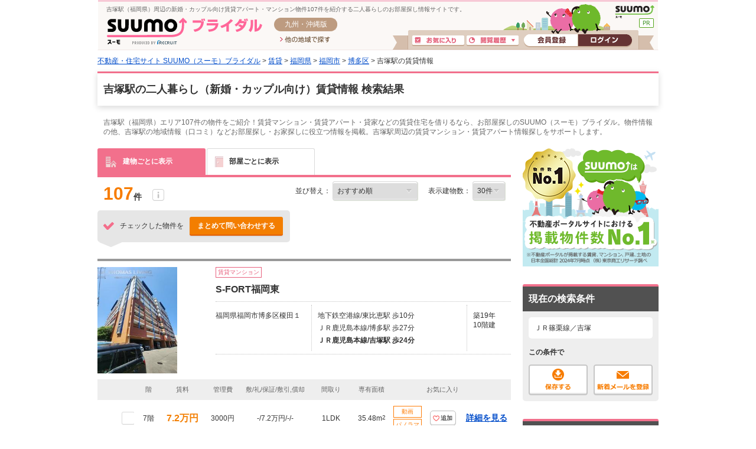

--- FILE ---
content_type: text/html;charset=UTF-8
request_url: https://bridal.suumo.jp/chintai/fukuoka/ek_41000/?rn=7025
body_size: 20136
content:
<!DOCTYPE html>
<!--[if lt IE 7]><html lang="ja" class="ie"><![endif]-->
<!--[if IE 7]><html lang="ja" class="ie"><![endif]-->
<!--[if IE 8]><html lang="ja" class="ie"><![endif]-->
<!--[if gt IE 8]><!--><html lang="ja"><!--<![endif]-->
<!-- FR301FC0012 START -->
<head>
<meta charset="utf-8" />
<!-- seo.headerTag Start -->

<title>吉塚駅周辺の新婚・カップル向け二人暮らし賃貸物件【SUUMO（スーモ）ブライダル】</title>

<meta name="keywords" content='吉塚駅,福岡県,二人暮らし,新婚,カップル,賃貸,物件,一覧,SUUMOブライダル,スーモブライダル' />

<meta name="description" content='吉塚駅周辺で新婚・カップル向けのお部屋探しなら【SUUMO（スーモ）ブライダル】にお任せください。吉塚駅（福岡県）の二人暮らし物件をご紹介！全国の物件情報から、お二人にぴったりな住まい情報をお届けいたします。' />

<link rel="shortcut icon" href="/front/img/favicon.ico" type="image/vnd.microsoft.icon" />
<link rel="icon" href="/front/img/favicon.ico" type="image/vnd.microsoft.icon" />

<link rel="canonical" href="https://suumo.jp/chintai/fukuoka/ek_41000/nj_216/" />
<link rel="alternate" media="only screen and (max-width: 640px)" href="https://suumo.jp/sp/bridal/chintai/fukuoka/ek_702541000/" />
<meta name="robots" content="noarchive">
<!-- seo.headerTag End -->
<link rel="stylesheet" href="/edit/assets/bridal/css/fr-list.css?1578362663000" media="screen" type="text/css" />
<!--[if lt IE 9]>
<script src="/edit/assets/allsites/js/html5.js?1501566649000"></script>
<![endif]-->
<!-- GTMタグ用↓ -->
<script type="text/javascript">
var gapSuumoPcForIchiran = [{
	kamin : "",
	kamax : "",
	chinryomin : "",
	chinryomax : "",
	m : [""],
	menmin : "",
	menmax : "",
	nyukyo : "",
	se : ["040"],
	senm : ["賃貸"],
	newupdflg : "0",
	newupd3flg : "",
	newupd7flg : "",
	newupd2_7flg : "0",
	newflg : "",
	tanm : "福岡県",
	scnm : [""],
	kibo : "",
	et : "",
	bf : "",
	tmenmin : "",
	tmenmax : "",
	sa : [""],
	sc : [""],
	ta : "40",
	s : ["7025"],
	e : ["702541000"],
	km : "",
	cn : "",
	areacd : "090",
	areanm : "九州・沖縄",
	sckukuri1 : "40",
	sckukuri1nm : "福岡県",
	sckukuri3 : [""],
	sckukuri3nm : [""],
	gamen_type : "10"
}];
//-->
</script>
<!-- GTMタグ用↑ -->
<script type="text/javascript" src="/front/tag/stmt/stmt_head.js?1423704773684"></script>
</head>
<body>
<form id="js-kensakuJoukenTourokuForm" action="https://bridal.suumo.jp/jj/common/service/JJ901FM308/" target = "_blank">
	<input type="hidden" name="tbi4dbs" value="[base64]">

	<input type="hidden" name="searchdisp" value="ＪＲ篠栗線／吉塚" />
	<input type="hidden" name="actionpath" value="/chintai/ichiran/FR301FC001/" />
	<input type="hidden" name="ar" value="090" />
	<input type="hidden" name="bs" value="040" />
	<input type="hidden" name="ek" value="702541000" />
	<input type="hidden" name="rn" value="7025" />
	<input type="hidden" name="ra" value="040" />
	</form>
<!-- GlobalHeader01_Bridal01 Start -->
<form name="common_common_JJ901FK101ActionForm" id="js-turnbackPostForm" method="post" action="https://bridal.suumo.jp/jj/common/common/JJ901FK101/showLogin/"><input type="hidden" name="tbi4dbs" value="[base64]">
</form><form id="js-myKensakuJokenForm" method="post" action="/jj/common/service/JJ901FM303/">
	<input type="hidden" name="ar" value="090">
	<input type="hidden" name="bs" value="040">
</form>
<!-- 最近見た物件・会社検索用Form -->
<form id="js-popLatestBukkenForm" method="post" action="/jj/common/parts/JJ901FI301/">
	<input type="hidden" name="ar" value="090" />
	<input type="hidden" name="bs" value="040" />
	<input type="hidden" name="dispmode" value="3">
</form>

<!-- 最近検索した条件検索用Form -->
<form id="js-popLatestSearchForm" method="post" action="/jj/common/parts/JJ901FI311/">
	<input type="hidden" name="ar" value="090" />
	<input type="hidden" name="bs" value="040" />
	<input type="hidden" name="dispmode" value="3">
</form>

<form name="common_common_JJ901FK101ActionForm" id="js-myEntryForm" method="post" action="https://bridal.suumo.jp/jj/common/common/JJ901FK101/showMemRegist/"><input type="hidden" name="tbi4dbs" value="[base64]">
</form><div class="bridalHeader sh">
<div class="cFix bhTops">
	<p class="fl">吉塚駅（福岡県）周辺の新婚・カップル向け賃貸アパート・マンション物件107件を紹介する二人暮らしのお部屋探し情報サイトです。</p>
	<div class="fr">
			<a href="https://suumo.jp/" class="sh ol bhSuumolink" title="SUUMO(スーモ)">SUUMO(スーモ)</a></div>
	</div>
	<div class="cFix">
		<div class="fl pL15 mTm1">
			<a class="sh ol bhTitle" href="/" title="SUUMO(スーモ)ブライダル">SUUMO(スーモ)ブライダル</a>
		</div>
		<div class="fl mTm1">
			<div class="sh bhArea mL20">九州・沖縄版</div>
			<ul>
				<li class="mL30 mT8"><a class="sh ol bhOtLink" href="/" title="他の地域で探す">他の地域で探す</a></li>
			</ul>
		</div>
		<ul class="fr bhLoginBlc">
			<li class="mT2 mR4"><a href="/jj/common/service/JJ901FM203/?ar=090&bs=040" class="sh ol bhMylistBtn" title="お気に入り">お気に入り</a></li>
				<li class="mT2 mR4"><a href="javascript:void(0);" id="js-recommendIchiran" class="sh ol bhRirekiBtn js-togglePanel" rel="#js-poplist2" title="閲覧履歴">閲覧履歴</a></li>
				<li class="pL5"><a href="/jj/common/common/JJ901FK101/showMemRegist/" class="sh ol bhMemberBtn js-member-entry" title="会員登録">会員登録</a></li>
				<li><a href="/jj/common/common/JJ901FK101/showLogin/" class="sh ol bhLoginBtn js-mylist-login" title="ログイン">ログイン</a></li>
			</ul>
	</div>
	<div id="poplist_wrapper2">
		<div id="js-poplist2" class="poplist2 js-togglePanel" rel="#js-poplist2">
			<div id="myarea_section">
				<div id="myarea_section_inner">
					<span id="js-mylist-historyBox-popLatestSearch"></span>
					<span id="js-mylist-historyBox-popLatestBukken"></span>
				</div>
			</div>
		</div>
	</div>
</div>
<!-- GlobalHeader01_Bridal01 End -->
<!-- Pankuzu01_01 Start -->
<div class="breadcrumb">
		<div class="breadcrumb-inner">
			<ol class="breadcrumb-list"><li><a class="js-setCookieArZenkoku" href="/">不動産・住宅サイト SUUMO（スーモ）ブライダル</a></li><li>&nbsp;&gt;&nbsp;<a class="js-setCookieArZenkoku" href="/chintai/">賃貸</a></li><li>&nbsp;&gt;&nbsp;<a href="/chintai/fukuoka/">福岡県</a></li><li>&nbsp;&gt;&nbsp;<a href="/chintai/fukuoka/sa_fukuoka/">福岡市</a></li><li>&nbsp;&gt;&nbsp;<a href="/chintai/fukuoka/sc_fukuokashihakata/">博多区</a></li><li>&nbsp;&gt;&nbsp;吉塚駅の賃貸情報</li></ol></div>
	</div>
<script type="application/ld+json">
		{"itemListElement":[{"item":{"name":"不動産・住宅サイト SUUMO（スーモ）ブライダル","@id":"/"},"@type":"ListItem","position":1},{"item":{"name":"賃貸","@id":"/chintai/"},"@type":"ListItem","position":2},{"item":{"name":"福岡県","@id":"/chintai/fukuoka/"},"@type":"ListItem","position":3},{"item":{"name":"福岡市","@id":"/chintai/fukuoka/sa_fukuoka/"},"@type":"ListItem","position":4},{"item":{"name":"博多区","@id":"/chintai/fukuoka/sc_fukuokashihakata/"},"@type":"ListItem","position":5}],"@type":"BreadcrumbList","@context":"http://schema.org"}</script>
<!-- Pankuzu01_01 End -->
<div id="hiddenModalContent" class="dn">
	<div id="js-jokenLightBoxPanel"></div>
</div>
<div class="wrapper">
	<div class="ui-section--h1">
		<div class="ui-section-header">
				<h1>吉塚駅の二人暮らし（新婚・カップル向け）賃貸情報 検索結果</h1>
			</div>
		<div class="ui-section-body">
			<p class="pagecaption">吉塚駅（福岡県）エリア107件の物件をご紹介！賃貸マンション・賃貸アパート・貸家などの賃貸住宅を借りるなら、お部屋探しのSUUMO（スーモ）ブライダル。物件情報の他、吉塚駅の地域情報（口コミ）などお部屋探し・お家探しに役立つ情報を掲載。吉塚駅周辺の賃貸マンション・賃貸アパート情報探しをサポートします。</p>
			<div class="contents contents--type2">
				<div class="main">
					<span id="js-tabListViewForm" rel="/jj/chintai/ichiran/FR301FC005/?ar=090&bs=040&ek=702541000&rn=7025&ra=040"></span>
					<form id="js-addMylistForm" method="post" action="/jj/chintai/ichiran/FR301FC001/">
						<input type="hidden" name="ar" value="090" />
						<input type="hidden" name="bs" value="040" />
						<input class="mail_clp_change" type="hidden" name="clp" value="" />
						<div id="hidden_post"></div>
					</form>
					<form id="js-shiryouseikyuForm" method="post" action="https://bridal.suumo.jp/jj/chintai/shiryou/FR301FG001/">
						<input type="hidden" name="ar" value="090" />
						<input type="hidden" name="bs" value="040" />
						<input type="hidden" name="gkf" value="0" />
						<input type="hidden" name="smk" value="" />
						<span id="js-bcSpanList"></span>
						<input type="hidden" name="turnBackInfo" value="[base64]" /></form>
					<form id="kensakujokentoroku" name="kensakujokentoroku" method="post">
						<input type="hidden" name="seaf" value="" class="seaf_change">
						<input type="hidden" name="email" value="" class="ksk_email_change">
						<input type="hidden" name="actionpath" value="/chintai/ichiran/FR301FC001/">
						<input type="hidden" name="searchdisp" value="ＪＲ篠栗線／吉塚">
						<input type="hidden" name="ar" value="090" />
						<input type="hidden" name="bs" value="040" />
						<input type="hidden" name="ek" value="702541000" />
						<input type="hidden" name="rn" value="7025" />
						<input type="hidden" name="ra" value="040" />
						</form>
					<form name="chintai_ichiran_FR301FC001ActionForm" id="js-leftColumnForm" method="post" action="/jj/chintai/ichiran/FR301FC001/"><input type="hidden" name="ar" value="090">
						<input type="hidden" name="clp" value="" class="mail_clp_change">
						<input type="hidden" name="bs" value="040">
						<div id="hidden_post"></div>
						<input type="hidden" disabled="disabled" value="02" id="kskbnId" />
						<input type="hidden" disabled="disabled" value="0" id="js-dseFlgId" />
						<div class="tabmenu tabmenu--04">
							<ul class="ui-tab--base ui-tab--base01 ui-tab--nolink">
								<li class="is-active">
									<div class="ui-tab-item">
										<span class="fr_list-eachicon fr_list-eachicon--building"></span>建物ごとに表示
									</div>
								</li>
								<li id="js-tabListView1">
									<div class="ui-tab-item">
										<span class="fr_list-eachicon fr_list-eachicon--door"></span>部屋ごとに表示
									</div>
								</li>
								</ul>
							<a href="/jj/chintai/ichiran/FR301FC001/?ar=090&amp;bs=040&amp;ra=040&amp;rn=7025&amp;ek=702541000&sngz=&po1=25" class="dn" id="js-pcLink"></a>
							</div>
						<!-- FrBukkenSort03 START -->
<div class="selectbox">
	<input type="hidden" disabled="disabled" value="25" id="_po1">
	<input type="hidden" value="" id="smk">
	<input type="hidden" disabled="disabled" value="99" id="_po2">
	<div id="FR301FK0041_OPTIONS" class="dn selectbox"><ul>
		<li id="25">おすすめ順</li>
		<li id="12">賃料+管理費が安い順</li>
		<li id="15">賃料+管理費が高い順</li>
		<li id="09">新着順</li>
		<li id="04">築年数が新しい順</li>
		<li id="16">専有面積が広い順</li>
		<li id="17">住所別</li>
		</ul></div>
	<div class="paginate_set">
		<div class="paginate_set-hit">
			107<span>件</span>
			<span class="fr_list-eachicon fr_list-eachicon--info paginate_setitem">
				<span class="paginate_setitem-tip">不動産会社が掲載している物件総数です。
				<br>SUUMOでは、同一と思われる物件を１つにまとめて表示しているため、
				<br>掲載物件総数と物件一覧に表示されている件数が異なる場合があります。
				</span>
			</span>
		</div>
	</div>
	<dl>
		<dt>並び替え：</dt>
		<dd>
			<select name="po1" id="js-sortbox-sortPulldownSingle" class="sortbox-parts"><option value="25" selected="selected" id="opt1_25">おすすめ順</option><option value="12" id="opt1_12">賃料+管理費が安い順</option><option value="15" id="opt1_15">賃料+管理費が高い順</option><option value="09" id="opt1_09">新着順</option><option value="04" id="opt1_04">築年数が新しい順</option><option value="16" id="opt1_16">専有面積が広い順</option><option value="17" id="opt1_17">住所別</option></select></dd>
		<dt>表示建物数：</dt>
		<dd>
			<select name="pc" id="js-tabmenu1-pcChange"><option value="10">10件</option><option value="20">20件</option><option value="30" selected="selected">30件</option><option value="50">50件</option></select></dd>
	</dl>
	</div>
<!-- FrBukkenSort03 END -->
<!-- FrBukkenCassette03 START -->
<div class="inquiry inquiry--top">
	<div class="inquiry_item">
		<div class="inquiry_item-title"><span class="fr_list-eachicon fr_list-eachicon--check_inquiry inquiry_item-title-text"></span>チェックした物件を</div>
		<div class="inquiry_item-btn"><a class="ui-btn ui-btn--cta2 ui-btn--small listbtn--small js-allShiryoSeikyu" href="javascript:void(0);" title="問い合わせする" onclick="sendBeaconSiteCatalystClick(event,this,'hankyo_list_button',self);return false;">まとめて問い合わせする</a></div>
	</div>
</div>
<div id="js-bukkenList">

<ul class="l-cassetteitem">
	<li>
			<div class="cassetteitem">
				<div class="cassetteitem-detail">
							<div class="cassetteitem-detail-object">
								<div class="cassetteitem_object">
									<div class="cassetteitem_object-item">
										<img class="js-noContextMenu js-linkImage js-scrollLazy js-adjustImg" alt="" rel="https://img01.suumo.com/front/gazo/fr/bukken/914/100478779914/100478779914_gw.jpg" src="[data-uri]%3D%3D" width="0" height="0" />
										</div>
								</div>
							</div>
							<div class="cassetteitem-detail-body">
								<div class="cassetteitem_content">
									<div class="cassetteitem_content-label"><span class="ui-pct ui-pct--util1">賃貸マンション</span></div>
									<div class="cassetteitem_content-title">S-FORT福岡東</div>
									<div class="cassetteitem_content-body">
										<ul class="cassetteitem_detail">
											<li class="cassetteitem_detail-col1">福岡県福岡市博多区榎田１</li>
											<li class="cassetteitem_detail-col2">
											<div class="cassetteitem_detail-text">地下鉄空港線/東比恵駅 歩10分</div>
											<div class="cassetteitem_detail-text">ＪＲ鹿児島本線/博多駅 歩27分</div>
											<div class="cassetteitem_detail-text" style="font-weight:bold">ＪＲ鹿児島本線/吉塚駅 歩24分</div>
											</li>
											<li class="cassetteitem_detail-col3">
												<div>築19年</div>
												<div>10階建</div>
											</li>
										</ul>
									</div>
									</div>
							</div>
						</div>
					<div class="cassetteitem-item">
					<table class="cassetteitem_other">
					<thead>
							<tr>
								<th class="cassetteitem_other-col01">&nbsp;</th>
								<th class="cassetteitem_other-col02">&nbsp;</th>
								<th class="cassetteitem_other-col03">階</th>
								<th class="cassetteitem_other-col04">賃料</th>
								<th class="cassetteitem_other-col05">管理費</th>
								<th class="cassetteitem_other-col06">敷/礼/保証/敷引,償却</th>
								<th class="cassetteitem_other-col07">間取り</th>
								<th class="cassetteitem_other-col08">専有面積</th>
								<th class="cassetteitem_other-col09">&nbsp;</th>
								<th class="cassetteitem_other-col10">お気に入り</th>
								<th class="cassetteitem_other-col11">&nbsp;</th>
							</tr>
						</thead>
						<tbody>
									<tr>
										<td>
										</td>
										<td><input type="checkbox" name="bc" id="bukken_0" class="js-ikkatsuCB js-noCassetteLink js-single_checkbox" value="100478779914"><label for="bc">&nbsp;</label></td>
										<td>7階</td>
										<td><span class="cassetteitem_other-emphasis ui-text--bold">7.2万円</span></td>
										<td>3000円</td>
										<td>-/7.2万円/-/-</td>
										<td>1LDK</td>
										<td>35.48m<sup>2</sup></td>
										<td>
											<ul class="cassetteitem-taglist">
												<li><span class="cassetteitem-tag">動画</span></li>
												<li><span class="cassetteitem-tag">パノラマ</span></li>
												</ul>
										</td>
										<td class="js-property">
												<input class="js-clipkey" type="hidden" value="100478779914" />
												<a href="javascript:void(0);" class="ui-btn ui-favorite cassette_favorite cassette_favorite--sm js-addMyList js-linkSuppresser">
														<span class="ui-favorite-icon cassette_favorite-icon"><span class="fr_list-eachicon fr_list-eachicon--favorite"></span></span>
														<span class="ui-favorite-text">追加</span>
														<span class="ui-favorite-icon_add cassette_favorite-icon_add"><span class="fr_list-eachicon fr_list-eachicon--favorite_add"></span></span>
														<span class="ui-favorite-text_add">追加</span>
													</a>
												</td>
										<td class="ui-text--midium ui-text--bold">
											<a href="/chintai/jnc_000103561818/?bc=100478779914" target="_blank" onclick="sendBeaconSiteCatalystClick(event,this,'click_casset_bkn_link',false);">詳細を見る</a></td>
									</tr>
								</tbody>
							<tbody>
									<tr>
										<td>
										</td>
										<td><input type="checkbox" name="bc" id="bukken_1" class="js-ikkatsuCB js-noCassetteLink js-single_checkbox" value="100478779919"><label for="bc">&nbsp;</label></td>
										<td>4階</td>
										<td><span class="cassetteitem_other-emphasis ui-text--bold">8.1万円</span></td>
										<td>3000円</td>
										<td>-/8.1万円/-/-</td>
										<td>2LDK</td>
										<td>41.48m<sup>2</sup></td>
										<td>
											<ul class="cassetteitem-taglist">
												<li><span class="cassetteitem-tag">動画</span></li>
												<li><span class="cassetteitem-tag">パノラマ</span></li>
												</ul>
										</td>
										<td class="js-property">
												<input class="js-clipkey" type="hidden" value="100478779919" />
												<a href="javascript:void(0);" class="ui-btn ui-favorite cassette_favorite cassette_favorite--sm js-addMyList js-linkSuppresser">
														<span class="ui-favorite-icon cassette_favorite-icon"><span class="fr_list-eachicon fr_list-eachicon--favorite"></span></span>
														<span class="ui-favorite-text">追加</span>
														<span class="ui-favorite-icon_add cassette_favorite-icon_add"><span class="fr_list-eachicon fr_list-eachicon--favorite_add"></span></span>
														<span class="ui-favorite-text_add">追加</span>
													</a>
												</td>
										<td class="ui-text--midium ui-text--bold">
											<a href="/chintai/jnc_000103561817/?bc=100478779919" target="_blank" onclick="sendBeaconSiteCatalystClick(event,this,'click_casset_bkn_link',false);">詳細を見る</a></td>
									</tr>
								</tbody>
							<tbody>
									<tr>
										<td>
										<span class="ellipse_pct ellipse_pct--red">
												新着
											</span>
										</td>
										<td><input type="checkbox" name="bc" id="bukken_2" class="js-ikkatsuCB js-noCassetteLink js-single_checkbox" value="100484268027"><label for="bc">&nbsp;</label></td>
										<td>8階</td>
										<td><span class="cassetteitem_other-emphasis ui-text--bold">8.3万円</span></td>
										<td>3000円</td>
										<td>-/8.3万円/-/-</td>
										<td>2LDK</td>
										<td>41.48m<sup>2</sup></td>
										<td>
											<ul class="cassetteitem-taglist">
												<li><span class="cassetteitem-tag">動画</span></li>
												<li><span class="cassetteitem-tag">パノラマ</span></li>
												</ul>
										</td>
										<td class="js-property">
												<input class="js-clipkey" type="hidden" value="100484268027" />
												<a href="javascript:void(0);" class="ui-btn ui-favorite cassette_favorite cassette_favorite--sm js-addMyList js-linkSuppresser">
														<span class="ui-favorite-icon cassette_favorite-icon"><span class="fr_list-eachicon fr_list-eachicon--favorite"></span></span>
														<span class="ui-favorite-text">追加</span>
														<span class="ui-favorite-icon_add cassette_favorite-icon_add"><span class="fr_list-eachicon fr_list-eachicon--favorite_add"></span></span>
														<span class="ui-favorite-text_add">追加</span>
													</a>
												</td>
										<td class="ui-text--midium ui-text--bold">
											<a href="/chintai/jnc_000104114030/?bc=100484268027" target="_blank" onclick="sendBeaconSiteCatalystClick(event,this,'click_casset_bkn_link',false);">詳細を見る</a></td>
									</tr>
								</tbody>
							</table>
				</div>
			</div>
		</li>
	<li>
			<div class="cassetteitem">
				<div class="cassetteitem-detail">
							<div class="cassetteitem-detail-object">
								<div class="cassetteitem_object">
									<div class="cassetteitem_object-item">
										<img class="js-noContextMenu js-linkImage js-scrollLazy js-adjustImg" alt="" rel="https://img01.suumo.com/front/gazo/fr/bukken/565/100483325565/100483325565_gw.jpg" src="[data-uri]%3D%3D" width="0" height="0" />
										</div>
								</div>
							</div>
							<div class="cassetteitem-detail-body">
								<div class="cassetteitem_content">
									<div class="cassetteitem_content-label"><span class="ui-pct ui-pct--util1">賃貸マンション</span></div>
									<div class="cassetteitem_content-title">ピュアドームアドニス吉塚</div>
									<div class="cassetteitem_content-body">
										<ul class="cassetteitem_detail">
											<li class="cassetteitem_detail-col1">福岡県福岡市東区馬出５</li>
											<li class="cassetteitem_detail-col2">
											<div class="cassetteitem_detail-text" style="font-weight:bold">ＪＲ鹿児島本線/吉塚駅 歩7分</div>
											<div class="cassetteitem_detail-text">地下鉄箱崎線/馬出九大病院前駅 歩7分</div>
											<div class="cassetteitem_detail-text">地下鉄箱崎線/箱崎宮前駅 歩9分</div>
											</li>
											<li class="cassetteitem_detail-col3">
												<div>築19年</div>
												<div>11階建</div>
											</li>
										</ul>
									</div>
									</div>
							</div>
						</div>
					<div class="cassetteitem-item">
					<table class="cassetteitem_other">
					<thead>
							<tr>
								<th class="cassetteitem_other-col01">&nbsp;</th>
								<th class="cassetteitem_other-col02">&nbsp;</th>
								<th class="cassetteitem_other-col03">階</th>
								<th class="cassetteitem_other-col04">賃料</th>
								<th class="cassetteitem_other-col05">管理費</th>
								<th class="cassetteitem_other-col06">敷/礼/保証/敷引,償却</th>
								<th class="cassetteitem_other-col07">間取り</th>
								<th class="cassetteitem_other-col08">専有面積</th>
								<th class="cassetteitem_other-col09">&nbsp;</th>
								<th class="cassetteitem_other-col10">お気に入り</th>
								<th class="cassetteitem_other-col11">&nbsp;</th>
							</tr>
						</thead>
						<tbody>
									<tr>
										<td>
										<span class="ellipse_pct ellipse_pct--red">
												新着
											</span>
										</td>
										<td><input type="checkbox" name="bc" id="bukken_0" class="js-ikkatsuCB js-noCassetteLink js-single_checkbox" value="100483325565"><label for="bc">&nbsp;</label></td>
										<td>2階</td>
										<td><span class="cassetteitem_other-emphasis ui-text--bold">6.7万円</span></td>
										<td>5000円</td>
										<td>-/6.7万円/-/-</td>
										<td>1LDK</td>
										<td>31.27m<sup>2</sup></td>
										<td>
											<ul class="cassetteitem-taglist">
												<li><span class="cassetteitem-tag">動画</span></li>
												</ul>
										</td>
										<td class="js-property">
												<input class="js-clipkey" type="hidden" value="100483325565" />
												<a href="javascript:void(0);" class="ui-btn ui-favorite cassette_favorite cassette_favorite--sm js-addMyList js-linkSuppresser">
														<span class="ui-favorite-icon cassette_favorite-icon"><span class="fr_list-eachicon fr_list-eachicon--favorite"></span></span>
														<span class="ui-favorite-text">追加</span>
														<span class="ui-favorite-icon_add cassette_favorite-icon_add"><span class="fr_list-eachicon fr_list-eachicon--favorite_add"></span></span>
														<span class="ui-favorite-text_add">追加</span>
													</a>
												</td>
										<td class="ui-text--midium ui-text--bold">
											<a href="/chintai/jnc_000104145600/?bc=100483325565" target="_blank" onclick="sendBeaconSiteCatalystClick(event,this,'click_casset_bkn_link',false);">詳細を見る</a></td>
									</tr>
								</tbody>
							</table>
				</div>
			</div>
		</li>
	<li>
			<div class="cassetteitem">
				<div class="cassetteitem-detail">
							<div class="cassetteitem-detail-object">
								<div class="cassetteitem_object">
									<div class="cassetteitem_object-item">
										<img class="js-noContextMenu js-linkImage js-scrollLazy js-adjustImg" alt="" rel="https://img01.suumo.com/front/gazo/fr/bukken/789/100483622789/100483622789_gw.jpg" src="[data-uri]%3D%3D" width="0" height="0" />
										</div>
								</div>
							</div>
							<div class="cassetteitem-detail-body">
								<div class="cassetteitem_content">
									<div class="cassetteitem_content-label"><span class="ui-pct ui-pct--util1">賃貸マンション</span></div>
									<div class="cassetteitem_content-title">ＪＲ鹿児島本線 吉塚駅 8階建 築7年</div>
									<div class="cassetteitem_content-body">
										<ul class="cassetteitem_detail">
											<li class="cassetteitem_detail-col1">福岡県福岡市博多区吉塚６</li>
											<li class="cassetteitem_detail-col2">
											<div class="cassetteitem_detail-text" style="font-weight:bold">ＪＲ鹿児島本線/吉塚駅 歩5分</div>
											<div class="cassetteitem_detail-text">地下鉄箱崎線/馬出九大病院前駅 歩12分</div>
											<div class="cassetteitem_detail-text">地下鉄空港線/博多駅 歩29分</div>
											</li>
											<li class="cassetteitem_detail-col3">
												<div>築7年</div>
												<div>8階建</div>
											</li>
										</ul>
									</div>
									</div>
							</div>
						</div>
					<div class="cassetteitem-item">
					<table class="cassetteitem_other">
					<thead>
							<tr>
								<th class="cassetteitem_other-col01">&nbsp;</th>
								<th class="cassetteitem_other-col02">&nbsp;</th>
								<th class="cassetteitem_other-col03">階</th>
								<th class="cassetteitem_other-col04">賃料</th>
								<th class="cassetteitem_other-col05">管理費</th>
								<th class="cassetteitem_other-col06">敷/礼/保証/敷引,償却</th>
								<th class="cassetteitem_other-col07">間取り</th>
								<th class="cassetteitem_other-col08">専有面積</th>
								<th class="cassetteitem_other-col09">&nbsp;</th>
								<th class="cassetteitem_other-col10">お気に入り</th>
								<th class="cassetteitem_other-col11">&nbsp;</th>
							</tr>
						</thead>
						<tbody>
									<tr>
										<td>
										<span class="ellipse_pct ellipse_pct--red">
												新着
											</span>
										</td>
										<td><input type="checkbox" name="bc" id="bukken_0" class="js-ikkatsuCB js-noCassetteLink js-single_checkbox" value="100483622789"><label for="bc">&nbsp;</label></td>
										<td>7階</td>
										<td><span class="cassetteitem_other-emphasis ui-text--bold">8万円</span></td>
										<td>8000円</td>
										<td>-/16万円/-/-</td>
										<td>1LDK</td>
										<td>33.52m<sup>2</sup></td>
										<td>
											<ul class="cassetteitem-taglist">
												<li><span class="cassetteitem-tag">動画</span></li>
												</ul>
										</td>
										<td class="js-property">
												<input class="js-clipkey" type="hidden" value="100483622789" />
												<a href="javascript:void(0);" class="ui-btn ui-favorite cassette_favorite cassette_favorite--sm js-addMyList js-linkSuppresser">
														<span class="ui-favorite-icon cassette_favorite-icon"><span class="fr_list-eachicon fr_list-eachicon--favorite"></span></span>
														<span class="ui-favorite-text">追加</span>
														<span class="ui-favorite-icon_add cassette_favorite-icon_add"><span class="fr_list-eachicon fr_list-eachicon--favorite_add"></span></span>
														<span class="ui-favorite-text_add">追加</span>
													</a>
												</td>
										<td class="ui-text--midium ui-text--bold">
											<a href="/chintai/jnc_000103237116/?bc=100483622789" target="_blank" onclick="sendBeaconSiteCatalystClick(event,this,'click_casset_bkn_link',false);">詳細を見る</a></td>
									</tr>
								</tbody>
							</table>
				</div>
			</div>
		</li>
	<li>
			<div class="cassetteitem">
				<div class="cassetteitem-detail">
							<div class="cassetteitem-detail-object">
								<div class="cassetteitem_object">
									<div class="cassetteitem_object-item">
										<img class="js-noContextMenu js-linkImage js-scrollLazy js-adjustImg" alt="" rel="https://img01.suumo.com/front/gazo/fr/bukken/186/100477413186/100477413186_gw.jpg" src="[data-uri]%3D%3D" width="0" height="0" />
										</div>
								</div>
							</div>
							<div class="cassetteitem-detail-body">
								<div class="cassetteitem_content">
									<div class="cassetteitem_content-label"><span class="ui-pct ui-pct--util1">賃貸マンション</span></div>
									<div class="cassetteitem_content-title">ＪＲ鹿児島本線 吉塚駅 10階建 築3年</div>
									<div class="cassetteitem_content-body">
										<ul class="cassetteitem_detail">
											<li class="cassetteitem_detail-col1">福岡県福岡市博多区吉塚５</li>
											<li class="cassetteitem_detail-col2">
											<div class="cassetteitem_detail-text" style="font-weight:bold">ＪＲ鹿児島本線/吉塚駅 歩9分</div>
											<div class="cassetteitem_detail-text">地下鉄空港線/博多駅 車11分(2.6km)</div>
											<div class="cassetteitem_detail-text">ＪＲ篠栗線/柚須駅 歩22分</div>
											</li>
											<li class="cassetteitem_detail-col3">
												<div>築3年</div>
												<div>10階建</div>
											</li>
										</ul>
									</div>
									</div>
							</div>
						</div>
					<div class="cassetteitem-item">
					<table class="cassetteitem_other">
					<thead>
							<tr>
								<th class="cassetteitem_other-col01">&nbsp;</th>
								<th class="cassetteitem_other-col02">&nbsp;</th>
								<th class="cassetteitem_other-col03">階</th>
								<th class="cassetteitem_other-col04">賃料</th>
								<th class="cassetteitem_other-col05">管理費</th>
								<th class="cassetteitem_other-col06">敷/礼/保証/敷引,償却</th>
								<th class="cassetteitem_other-col07">間取り</th>
								<th class="cassetteitem_other-col08">専有面積</th>
								<th class="cassetteitem_other-col09">&nbsp;</th>
								<th class="cassetteitem_other-col10">お気に入り</th>
								<th class="cassetteitem_other-col11">&nbsp;</th>
							</tr>
						</thead>
						<tbody>
									<tr>
										<td>
										</td>
										<td><input type="checkbox" name="bc" id="bukken_0" class="js-ikkatsuCB js-noCassetteLink js-single_checkbox" value="100477413186"><label for="bc">&nbsp;</label></td>
										<td>10階</td>
										<td><span class="cassetteitem_other-emphasis ui-text--bold">8.6万円</span></td>
										<td>5000円</td>
										<td>-/17.2万円/-/-</td>
										<td>1LDK</td>
										<td>34.87m<sup>2</sup></td>
										<td>
											<ul class="cassetteitem-taglist">
												<li><span class="cassetteitem-tag">動画</span></li>
												<li><span class="cassetteitem-tag">パノラマ</span></li>
												</ul>
										</td>
										<td class="js-property">
												<input class="js-clipkey" type="hidden" value="100477413186" />
												<a href="javascript:void(0);" class="ui-btn ui-favorite cassette_favorite cassette_favorite--sm js-addMyList js-linkSuppresser">
														<span class="ui-favorite-icon cassette_favorite-icon"><span class="fr_list-eachicon fr_list-eachicon--favorite"></span></span>
														<span class="ui-favorite-text">追加</span>
														<span class="ui-favorite-icon_add cassette_favorite-icon_add"><span class="fr_list-eachicon fr_list-eachicon--favorite_add"></span></span>
														<span class="ui-favorite-text_add">追加</span>
													</a>
												</td>
										<td class="ui-text--midium ui-text--bold">
											<a href="/chintai/jnc_000083352975/?bc=100477413186" target="_blank" onclick="sendBeaconSiteCatalystClick(event,this,'click_casset_bkn_link',false);">詳細を見る</a></td>
									</tr>
								</tbody>
							</table>
				</div>
			</div>
		</li>
	<li>
			<div class="cassetteitem">
				<div class="cassetteitem-detail">
							<div class="cassetteitem-detail-object">
								<div class="cassetteitem_object">
									<div class="cassetteitem_object-item">
										<img class="js-noContextMenu js-linkImage js-scrollLazy js-adjustImg" alt="" rel="https://img01.suumo.com/front/gazo/fr/bukken/055/100458297055/100458297055_gw.jpg" src="[data-uri]%3D%3D" width="0" height="0" />
										</div>
								</div>
							</div>
							<div class="cassetteitem-detail-body">
								<div class="cassetteitem_content">
									<div class="cassetteitem_content-label"><span class="ui-pct ui-pct--util1">賃貸マンション</span></div>
									<div class="cassetteitem_content-title">Renoas HAKATA</div>
									<div class="cassetteitem_content-body">
										<ul class="cassetteitem_detail">
											<li class="cassetteitem_detail-col1">福岡県福岡市博多区千代１</li>
											<li class="cassetteitem_detail-col2">
											<div class="cassetteitem_detail-text" style="font-weight:bold">ＪＲ鹿児島本線/吉塚駅 歩9分</div>
											<div class="cassetteitem_detail-text">地下鉄空港線/博多駅 歩24分</div>
											<div class="cassetteitem_detail-text">地下鉄箱崎線/千代県庁口駅 歩8分</div>
											</li>
											<li class="cassetteitem_detail-col3">
												<div>築9年</div>
												<div>10階建</div>
											</li>
										</ul>
									</div>
									</div>
							</div>
						</div>
					<div class="cassetteitem-item">
					<table class="cassetteitem_other">
					<thead>
							<tr>
								<th class="cassetteitem_other-col01">&nbsp;</th>
								<th class="cassetteitem_other-col02">&nbsp;</th>
								<th class="cassetteitem_other-col03">階</th>
								<th class="cassetteitem_other-col04">賃料</th>
								<th class="cassetteitem_other-col05">管理費</th>
								<th class="cassetteitem_other-col06">敷/礼/保証/敷引,償却</th>
								<th class="cassetteitem_other-col07">間取り</th>
								<th class="cassetteitem_other-col08">専有面積</th>
								<th class="cassetteitem_other-col09">&nbsp;</th>
								<th class="cassetteitem_other-col10">お気に入り</th>
								<th class="cassetteitem_other-col11">&nbsp;</th>
							</tr>
						</thead>
						<tbody>
									<tr>
										<td>
										</td>
										<td><input type="checkbox" name="bc" id="bukken_0" class="js-ikkatsuCB js-noCassetteLink js-single_checkbox" value="100458297055"><label for="bc">&nbsp;</label></td>
										<td>8階</td>
										<td><span class="cassetteitem_other-emphasis ui-text--bold">8.3万円</span></td>
										<td>5000円</td>
										<td>-/16.6万円/-/-</td>
										<td>1DK</td>
										<td>29.37m<sup>2</sup></td>
										<td>
											<ul class="cassetteitem-taglist">
												<li><span class="cassetteitem-tag">動画</span></li>
												<li><span class="cassetteitem-tag">パノラマ</span></li>
												</ul>
										</td>
										<td class="js-property">
												<input class="js-clipkey" type="hidden" value="100458297055" />
												<a href="javascript:void(0);" class="ui-btn ui-favorite cassette_favorite cassette_favorite--sm js-addMyList js-linkSuppresser">
														<span class="ui-favorite-icon cassette_favorite-icon"><span class="fr_list-eachicon fr_list-eachicon--favorite"></span></span>
														<span class="ui-favorite-text">追加</span>
														<span class="ui-favorite-icon_add cassette_favorite-icon_add"><span class="fr_list-eachicon fr_list-eachicon--favorite_add"></span></span>
														<span class="ui-favorite-text_add">追加</span>
													</a>
												</td>
										<td class="ui-text--midium ui-text--bold">
											<a href="/chintai/jnc_000101298575/?bc=100458297055" target="_blank" onclick="sendBeaconSiteCatalystClick(event,this,'click_casset_bkn_link',false);">詳細を見る</a></td>
									</tr>
								</tbody>
							<tbody>
									<tr>
										<td>
										</td>
										<td><input type="checkbox" name="bc" id="bukken_1" class="js-ikkatsuCB js-noCassetteLink js-single_checkbox" value="100460960928"><label for="bc">&nbsp;</label></td>
										<td>10階</td>
										<td><span class="cassetteitem_other-emphasis ui-text--bold">8.4万円</span></td>
										<td>5000円</td>
										<td>-/16.8万円/-/-</td>
										<td>1DK</td>
										<td>29.37m<sup>2</sup></td>
										<td>
											<ul class="cassetteitem-taglist">
												<li><span class="cassetteitem-tag">動画</span></li>
												<li><span class="cassetteitem-tag">パノラマ</span></li>
												</ul>
										</td>
										<td class="js-property">
												<input class="js-clipkey" type="hidden" value="100460960928" />
												<a href="javascript:void(0);" class="ui-btn ui-favorite cassette_favorite cassette_favorite--sm js-addMyList js-linkSuppresser">
														<span class="ui-favorite-icon cassette_favorite-icon"><span class="fr_list-eachicon fr_list-eachicon--favorite"></span></span>
														<span class="ui-favorite-text">追加</span>
														<span class="ui-favorite-icon_add cassette_favorite-icon_add"><span class="fr_list-eachicon fr_list-eachicon--favorite_add"></span></span>
														<span class="ui-favorite-text_add">追加</span>
													</a>
												</td>
										<td class="ui-text--midium ui-text--bold">
											<a href="/chintai/jnc_000101600432/?bc=100460960928" target="_blank" onclick="sendBeaconSiteCatalystClick(event,this,'click_casset_bkn_link',false);">詳細を見る</a></td>
									</tr>
								</tbody>
							<tbody>
									<tr>
										<td>
										</td>
										<td><input type="checkbox" name="bc" id="bukken_2" class="js-ikkatsuCB js-noCassetteLink js-single_checkbox" value="100482915452"><label for="bc">&nbsp;</label></td>
										<td>3階</td>
										<td><span class="cassetteitem_other-emphasis ui-text--bold">10万円</span></td>
										<td>5000円</td>
										<td>-/20万円/-/-</td>
										<td>1LDK</td>
										<td>34.71m<sup>2</sup></td>
										<td>
											<ul class="cassetteitem-taglist">
												<li><span class="cassetteitem-tag">動画</span></li>
												</ul>
										</td>
										<td class="js-property">
												<input class="js-clipkey" type="hidden" value="100482915452" />
												<a href="javascript:void(0);" class="ui-btn ui-favorite cassette_favorite cassette_favorite--sm js-addMyList js-linkSuppresser">
														<span class="ui-favorite-icon cassette_favorite-icon"><span class="fr_list-eachicon fr_list-eachicon--favorite"></span></span>
														<span class="ui-favorite-text">追加</span>
														<span class="ui-favorite-icon_add cassette_favorite-icon_add"><span class="fr_list-eachicon fr_list-eachicon--favorite_add"></span></span>
														<span class="ui-favorite-text_add">追加</span>
													</a>
												</td>
										<td class="ui-text--midium ui-text--bold">
											<a href="/chintai/jnc_000103870406/?bc=100482915452" target="_blank" onclick="sendBeaconSiteCatalystClick(event,this,'click_casset_bkn_link',false);">詳細を見る</a></td>
									</tr>
								</tbody>
							</table>
				</div>
			</div>
		</li>
	</ul>
	<div class="l-inquiry">
		<div class="inquiry inquiry--middle">
			<div class="inquiry_item">
				<div class="inquiry_item-title"><span class="fr_list-eachicon fr_list-eachicon--check_inquiry inquiry_item-title-text"></span>チェックした物件を</div>
				<div class="inquiry_item-btn"><a class="ui-btn ui-btn--cta2 ui-btn--small listbtn--small js-allShiryoSeikyu" href="javascript:void(0);" title="問い合わせする" onclick="sendBeaconSiteCatalystClick(event,this,'hankyo_list_button',self);return false;">まとめて問い合わせする</a></div>
			</div>
		</div>
	</div>
	<ul class="l-cassetteitem">
	<li>
			<div class="cassetteitem">
				<div class="cassetteitem-detail">
							<div class="cassetteitem-detail-object">
								<div class="cassetteitem_object">
									<div class="cassetteitem_object-item">
										<img class="js-noContextMenu js-linkImage js-scrollLazy js-adjustImg" alt="" rel="https://img01.suumo.com/front/gazo/fr/bukken/589/100484201589/100484201589_gw.jpg" src="[data-uri]%3D%3D" width="0" height="0" />
										</div>
								</div>
							</div>
							<div class="cassetteitem-detail-body">
								<div class="cassetteitem_content">
									<div class="cassetteitem_content-label"><span class="ui-pct ui-pct--util1">賃貸マンション</span></div>
									<div class="cassetteitem_content-title">ＪＲ鹿児島本線 吉塚駅 10階建 築21年</div>
									<div class="cassetteitem_content-body">
										<ul class="cassetteitem_detail">
											<li class="cassetteitem_detail-col1">福岡県福岡市博多区吉塚７</li>
											<li class="cassetteitem_detail-col2">
											<div class="cassetteitem_detail-text" style="font-weight:bold">ＪＲ鹿児島本線/吉塚駅 歩11分</div>
											<div class="cassetteitem_detail-text">ＪＲ鹿児島本線/箱崎駅 歩13分</div>
											<div class="cassetteitem_detail-text">地下鉄空港線/博多駅 歩35分</div>
											</li>
											<li class="cassetteitem_detail-col3">
												<div>築21年</div>
												<div>10階建</div>
											</li>
										</ul>
									</div>
									</div>
							</div>
						</div>
					<div class="cassetteitem-item">
					<table class="cassetteitem_other">
					<thead>
							<tr>
								<th class="cassetteitem_other-col01">&nbsp;</th>
								<th class="cassetteitem_other-col02">&nbsp;</th>
								<th class="cassetteitem_other-col03">階</th>
								<th class="cassetteitem_other-col04">賃料</th>
								<th class="cassetteitem_other-col05">管理費</th>
								<th class="cassetteitem_other-col06">敷/礼/保証/敷引,償却</th>
								<th class="cassetteitem_other-col07">間取り</th>
								<th class="cassetteitem_other-col08">専有面積</th>
								<th class="cassetteitem_other-col09">&nbsp;</th>
								<th class="cassetteitem_other-col10">お気に入り</th>
								<th class="cassetteitem_other-col11">&nbsp;</th>
							</tr>
						</thead>
						<tbody>
									<tr>
										<td>
										<span class="ellipse_pct ellipse_pct--red">
												新着
											</span>
										</td>
										<td><input type="checkbox" name="bc" id="bukken_0" class="js-ikkatsuCB js-noCassetteLink js-single_checkbox" value="100484201589"><label for="bc">&nbsp;</label></td>
										<td>2階</td>
										<td><span class="cassetteitem_other-emphasis ui-text--bold">7.1万円</span></td>
										<td>4000円</td>
										<td>3.55万円/10.65万円/-/-</td>
										<td>1LDK</td>
										<td>34.2m<sup>2</sup></td>
										<td>
											<ul class="cassetteitem-taglist">
												<li><span class="cassetteitem-tag">動画</span></li>
												</ul>
										</td>
										<td class="js-property">
												<input class="js-clipkey" type="hidden" value="100484201589" />
												<a href="javascript:void(0);" class="ui-btn ui-favorite cassette_favorite cassette_favorite--sm js-addMyList js-linkSuppresser">
														<span class="ui-favorite-icon cassette_favorite-icon"><span class="fr_list-eachicon fr_list-eachicon--favorite"></span></span>
														<span class="ui-favorite-text">追加</span>
														<span class="ui-favorite-icon_add cassette_favorite-icon_add"><span class="fr_list-eachicon fr_list-eachicon--favorite_add"></span></span>
														<span class="ui-favorite-text_add">追加</span>
													</a>
												</td>
										<td class="ui-text--midium ui-text--bold">
											<a href="/chintai/jnc_000104234133/?bc=100484201589" target="_blank" onclick="sendBeaconSiteCatalystClick(event,this,'click_casset_bkn_link',false);">詳細を見る</a></td>
									</tr>
								</tbody>
							</table>
				</div>
			</div>
		</li>
	<li>
			<div class="cassetteitem">
				<div class="cassetteitem-detail">
							<div class="cassetteitem-detail-object">
								<div class="cassetteitem_object">
									<div class="cassetteitem_object-item">
										<img class="js-noContextMenu js-linkImage js-scrollLazy js-adjustImg" alt="" rel="https://img01.suumo.com/front/gazo/fr/bukken/825/100437475825/100437475825_gw.jpg" src="[data-uri]%3D%3D" width="0" height="0" />
										</div>
								</div>
							</div>
							<div class="cassetteitem-detail-body">
								<div class="cassetteitem_content">
									<div class="cassetteitem_content-label"><span class="ui-pct ui-pct--util1">賃貸マンション</span></div>
									<div class="cassetteitem_content-title">カマラード吉塚</div>
									<div class="cassetteitem_content-body">
										<ul class="cassetteitem_detail">
											<li class="cassetteitem_detail-col1">福岡県福岡市博多区吉塚７</li>
											<li class="cassetteitem_detail-col2">
											<div class="cassetteitem_detail-text" style="font-weight:bold">ＪＲ鹿児島本線/吉塚駅 歩11分</div>
											<div class="cassetteitem_detail-text">ＪＲ鹿児島本線/箱崎駅 歩13分</div>
											<div class="cassetteitem_detail-text">地下鉄空港線/博多駅 歩35分</div>
											</li>
											<li class="cassetteitem_detail-col3">
												<div>築21年</div>
												<div>10階建</div>
											</li>
										</ul>
									</div>
									</div>
							</div>
						</div>
					<div class="cassetteitem-item">
					<table class="cassetteitem_other">
					<thead>
							<tr>
								<th class="cassetteitem_other-col01">&nbsp;</th>
								<th class="cassetteitem_other-col02">&nbsp;</th>
								<th class="cassetteitem_other-col03">階</th>
								<th class="cassetteitem_other-col04">賃料</th>
								<th class="cassetteitem_other-col05">管理費</th>
								<th class="cassetteitem_other-col06">敷/礼/保証/敷引,償却</th>
								<th class="cassetteitem_other-col07">間取り</th>
								<th class="cassetteitem_other-col08">専有面積</th>
								<th class="cassetteitem_other-col09">&nbsp;</th>
								<th class="cassetteitem_other-col10">お気に入り</th>
								<th class="cassetteitem_other-col11">&nbsp;</th>
							</tr>
						</thead>
						<tbody>
									<tr>
										<td>
										<span class="ellipse_pct ellipse_pct--red">
												新着
											</span>
										</td>
										<td><input type="checkbox" name="bc" id="bukken_0" class="js-ikkatsuCB js-noCassetteLink js-single_checkbox" value="100437475825"><label for="bc">&nbsp;</label></td>
										<td>2階</td>
										<td><span class="cassetteitem_other-emphasis ui-text--bold">7.1万円</span></td>
										<td>4000円</td>
										<td>3.55万円/10.65万円/-/-</td>
										<td>1LDK</td>
										<td>34.2m<sup>2</sup></td>
										<td>
											<ul class="cassetteitem-taglist">
												<li><span class="cassetteitem-tag">動画</span></li>
												</ul>
										</td>
										<td class="js-property">
												<input class="js-clipkey" type="hidden" value="100437475825" />
												<a href="javascript:void(0);" class="ui-btn ui-favorite cassette_favorite cassette_favorite--sm js-addMyList js-linkSuppresser">
														<span class="ui-favorite-icon cassette_favorite-icon"><span class="fr_list-eachicon fr_list-eachicon--favorite"></span></span>
														<span class="ui-favorite-text">追加</span>
														<span class="ui-favorite-icon_add cassette_favorite-icon_add"><span class="fr_list-eachicon fr_list-eachicon--favorite_add"></span></span>
														<span class="ui-favorite-text_add">追加</span>
													</a>
												</td>
										<td class="ui-text--midium ui-text--bold">
											<a href="/chintai/jnc_000104234132/?bc=100437475825" target="_blank" onclick="sendBeaconSiteCatalystClick(event,this,'click_casset_bkn_link',false);">詳細を見る</a></td>
									</tr>
								</tbody>
							</table>
				</div>
			</div>
		</li>
	<li>
			<div class="cassetteitem">
				<div class="cassetteitem-detail">
							<div class="cassetteitem-detail-object">
								<div class="cassetteitem_object">
									<div class="cassetteitem_object-item">
										<img class="js-noContextMenu js-linkImage js-scrollLazy js-adjustImg" alt="" rel="https://img01.suumo.com/front/gazo/fr/bukken/314/100483931314/100483931314_gw.jpg" src="[data-uri]%3D%3D" width="0" height="0" />
										</div>
								</div>
							</div>
							<div class="cassetteitem-detail-body">
								<div class="cassetteitem_content">
									<div class="cassetteitem_content-label"><span class="ui-pct ui-pct--util1">賃貸アパート</span></div>
									<div class="cassetteitem_content-title">ＪＲ鹿児島本線 吉塚駅 3階建 築10年</div>
									<div class="cassetteitem_content-body">
										<ul class="cassetteitem_detail">
											<li class="cassetteitem_detail-col1">福岡県福岡市東区馬出６</li>
											<li class="cassetteitem_detail-col2">
											<div class="cassetteitem_detail-text" style="font-weight:bold">ＪＲ鹿児島本線/吉塚駅 歩9分</div>
											<div class="cassetteitem_detail-text">ＪＲ鹿児島本線/箱崎駅 歩7分</div>
											<div class="cassetteitem_detail-text">地下鉄空港線/博多駅 車12分(3.4km)</div>
											</li>
											<li class="cassetteitem_detail-col3">
												<div>築10年</div>
												<div>3階建</div>
											</li>
										</ul>
									</div>
									</div>
							</div>
						</div>
					<div class="cassetteitem-item">
					<table class="cassetteitem_other">
					<thead>
							<tr>
								<th class="cassetteitem_other-col01">&nbsp;</th>
								<th class="cassetteitem_other-col02">&nbsp;</th>
								<th class="cassetteitem_other-col03">階</th>
								<th class="cassetteitem_other-col04">賃料</th>
								<th class="cassetteitem_other-col05">管理費</th>
								<th class="cassetteitem_other-col06">敷/礼/保証/敷引,償却</th>
								<th class="cassetteitem_other-col07">間取り</th>
								<th class="cassetteitem_other-col08">専有面積</th>
								<th class="cassetteitem_other-col09">&nbsp;</th>
								<th class="cassetteitem_other-col10">お気に入り</th>
								<th class="cassetteitem_other-col11">&nbsp;</th>
							</tr>
						</thead>
						<tbody>
									<tr>
										<td>
										<span class="ellipse_pct ellipse_pct--red">
												新着
											</span>
										</td>
										<td><input type="checkbox" name="bc" id="bukken_0" class="js-ikkatsuCB js-noCassetteLink js-single_checkbox" value="100483931314"><label for="bc">&nbsp;</label></td>
										<td>2階</td>
										<td><span class="cassetteitem_other-emphasis ui-text--bold">12.4万円</span></td>
										<td>6000円</td>
										<td>-/40万円/-/-</td>
										<td>2LDK</td>
										<td>60.9m<sup>2</sup></td>
										<td>
											<ul class="cassetteitem-taglist">
												<li><span class="cassetteitem-tag">動画</span></li>
												</ul>
										</td>
										<td class="js-property">
												<input class="js-clipkey" type="hidden" value="100483931314" />
												<a href="javascript:void(0);" class="ui-btn ui-favorite cassette_favorite cassette_favorite--sm js-addMyList js-linkSuppresser">
														<span class="ui-favorite-icon cassette_favorite-icon"><span class="fr_list-eachicon fr_list-eachicon--favorite"></span></span>
														<span class="ui-favorite-text">追加</span>
														<span class="ui-favorite-icon_add cassette_favorite-icon_add"><span class="fr_list-eachicon fr_list-eachicon--favorite_add"></span></span>
														<span class="ui-favorite-text_add">追加</span>
													</a>
												</td>
										<td class="ui-text--midium ui-text--bold">
											<a href="/chintai/jnc_000103391248/?bc=100483931314" target="_blank" onclick="sendBeaconSiteCatalystClick(event,this,'click_casset_bkn_link',false);">詳細を見る</a></td>
									</tr>
								</tbody>
							</table>
				</div>
			</div>
		</li>
	<li>
			<div class="cassetteitem">
				<div class="cassetteitem-detail">
							<div class="cassetteitem-detail-object">
								<div class="cassetteitem_object">
									<div class="cassetteitem_object-item">
										<img class="js-noContextMenu js-linkImage js-scrollLazy js-adjustImg" alt="" rel="https://img01.suumo.com/front/gazo/fr/bukken/043/100481052043/100481052043_gw.jpg" src="[data-uri]%3D%3D" width="0" height="0" />
										</div>
								</div>
							</div>
							<div class="cassetteitem-detail-body">
								<div class="cassetteitem_content">
									<div class="cassetteitem_content-label"><span class="ui-pct ui-pct--util1">賃貸マンション</span></div>
									<div class="cassetteitem_content-title">サヴォイフェアリーパーク</div>
									<div class="cassetteitem_content-body">
										<ul class="cassetteitem_detail">
											<li class="cassetteitem_detail-col1">福岡県福岡市博多区千代１</li>
											<li class="cassetteitem_detail-col2">
											<div class="cassetteitem_detail-text" style="font-weight:bold">ＪＲ鹿児島本線/吉塚駅 歩5分</div>
											<div class="cassetteitem_detail-text">地下鉄箱崎線/千代県庁口駅 歩8分</div>
											<div class="cassetteitem_detail-text">地下鉄空港線/博多駅 歩25分</div>
											</li>
											<li class="cassetteitem_detail-col3">
												<div>築18年</div>
												<div>14階建</div>
											</li>
										</ul>
									</div>
									</div>
							</div>
						</div>
					<div class="cassetteitem-item">
					<table class="cassetteitem_other">
					<thead>
							<tr>
								<th class="cassetteitem_other-col01">&nbsp;</th>
								<th class="cassetteitem_other-col02">&nbsp;</th>
								<th class="cassetteitem_other-col03">階</th>
								<th class="cassetteitem_other-col04">賃料</th>
								<th class="cassetteitem_other-col05">管理費</th>
								<th class="cassetteitem_other-col06">敷/礼/保証/敷引,償却</th>
								<th class="cassetteitem_other-col07">間取り</th>
								<th class="cassetteitem_other-col08">専有面積</th>
								<th class="cassetteitem_other-col09">&nbsp;</th>
								<th class="cassetteitem_other-col10">お気に入り</th>
								<th class="cassetteitem_other-col11">&nbsp;</th>
							</tr>
						</thead>
						<tbody>
									<tr>
										<td>
										</td>
										<td><input type="checkbox" name="bc" id="bukken_0" class="js-ikkatsuCB js-noCassetteLink js-single_checkbox" value="100481052043"><label for="bc">&nbsp;</label></td>
										<td>12階</td>
										<td><span class="cassetteitem_other-emphasis ui-text--bold">8.2万円</span></td>
										<td>3000円</td>
										<td>-/8.2万円/-/-</td>
										<td>1LDK</td>
										<td>36.45m<sup>2</sup></td>
										<td>
											<ul class="cassetteitem-taglist">
												<li><span class="cassetteitem-tag">動画</span></li>
												</ul>
										</td>
										<td class="js-property">
												<input class="js-clipkey" type="hidden" value="100481052043" />
												<a href="javascript:void(0);" class="ui-btn ui-favorite cassette_favorite cassette_favorite--sm js-addMyList js-linkSuppresser">
														<span class="ui-favorite-icon cassette_favorite-icon"><span class="fr_list-eachicon fr_list-eachicon--favorite"></span></span>
														<span class="ui-favorite-text">追加</span>
														<span class="ui-favorite-icon_add cassette_favorite-icon_add"><span class="fr_list-eachicon fr_list-eachicon--favorite_add"></span></span>
														<span class="ui-favorite-text_add">追加</span>
													</a>
												</td>
										<td class="ui-text--midium ui-text--bold">
											<a href="/chintai/jnc_000103812274/?bc=100481052043" target="_blank" onclick="sendBeaconSiteCatalystClick(event,this,'click_casset_bkn_link',false);">詳細を見る</a></td>
									</tr>
								</tbody>
							<tbody>
									<tr>
										<td>
										</td>
										<td><input type="checkbox" name="bc" id="bukken_1" class="js-ikkatsuCB js-noCassetteLink js-single_checkbox" value="100481653717"><label for="bc">&nbsp;</label></td>
										<td>10階</td>
										<td><span class="cassetteitem_other-emphasis ui-text--bold">8.2万円</span></td>
										<td>4000円</td>
										<td>-/16.4万円/-/-</td>
										<td>1LDK</td>
										<td>36.45m<sup>2</sup></td>
										<td>
											<ul class="cassetteitem-taglist">
												<li><span class="cassetteitem-tag">動画</span></li>
												<li><span class="cassetteitem-tag">パノラマ</span></li>
												</ul>
										</td>
										<td class="js-property">
												<input class="js-clipkey" type="hidden" value="100481653717" />
												<a href="javascript:void(0);" class="ui-btn ui-favorite cassette_favorite cassette_favorite--sm js-addMyList js-linkSuppresser">
														<span class="ui-favorite-icon cassette_favorite-icon"><span class="fr_list-eachicon fr_list-eachicon--favorite"></span></span>
														<span class="ui-favorite-text">追加</span>
														<span class="ui-favorite-icon_add cassette_favorite-icon_add"><span class="fr_list-eachicon fr_list-eachicon--favorite_add"></span></span>
														<span class="ui-favorite-text_add">追加</span>
													</a>
												</td>
										<td class="ui-text--midium ui-text--bold">
											<a href="/chintai/jnc_000103759667/?bc=100481653717" target="_blank" onclick="sendBeaconSiteCatalystClick(event,this,'click_casset_bkn_link',false);">詳細を見る</a></td>
									</tr>
								</tbody>
							</table>
				</div>
			</div>
		</li>
	<li>
			<div class="cassetteitem">
				<div class="cassetteitem-detail">
							<div class="cassetteitem-detail-object">
								<div class="cassetteitem_object">
									<div class="cassetteitem_object-item">
										<img class="js-noContextMenu js-linkImage js-scrollLazy js-adjustImg" alt="" rel="https://img01.suumo.com/front/gazo/fr/bukken/642/100475976642/100475976642_gw.jpg" src="[data-uri]%3D%3D" width="0" height="0" />
										</div>
								</div>
							</div>
							<div class="cassetteitem-detail-body">
								<div class="cassetteitem_content">
									<div class="cassetteitem_content-label"><span class="ui-pct ui-pct--util1">賃貸マンション</span></div>
									<div class="cassetteitem_content-title">ネストピア博多グランドステージ</div>
									<div class="cassetteitem_content-body">
										<ul class="cassetteitem_detail">
											<li class="cassetteitem_detail-col1">福岡県福岡市博多区吉塚５</li>
											<li class="cassetteitem_detail-col2">
											<div class="cassetteitem_detail-text" style="font-weight:bold">ＪＲ鹿児島本線/吉塚駅 歩8分</div>
											<div class="cassetteitem_detail-text">地下鉄空港線/博多駅 歩27分</div>
											<div class="cassetteitem_detail-text">地下鉄箱崎線/馬出九大病院前駅 歩18分</div>
											</li>
											<li class="cassetteitem_detail-col3">
												<div>築10年</div>
												<div>10階建</div>
											</li>
										</ul>
									</div>
									</div>
							</div>
						</div>
					<div class="cassetteitem-item">
					<table class="cassetteitem_other">
					<thead>
							<tr>
								<th class="cassetteitem_other-col01">&nbsp;</th>
								<th class="cassetteitem_other-col02">&nbsp;</th>
								<th class="cassetteitem_other-col03">階</th>
								<th class="cassetteitem_other-col04">賃料</th>
								<th class="cassetteitem_other-col05">管理費</th>
								<th class="cassetteitem_other-col06">敷/礼/保証/敷引,償却</th>
								<th class="cassetteitem_other-col07">間取り</th>
								<th class="cassetteitem_other-col08">専有面積</th>
								<th class="cassetteitem_other-col09">&nbsp;</th>
								<th class="cassetteitem_other-col10">お気に入り</th>
								<th class="cassetteitem_other-col11">&nbsp;</th>
							</tr>
						</thead>
						<tbody>
									<tr>
										<td>
										</td>
										<td><input type="checkbox" name="bc" id="bukken_0" class="js-ikkatsuCB js-noCassetteLink js-single_checkbox" value="100475976642"><label for="bc">&nbsp;</label></td>
										<td>4階</td>
										<td><span class="cassetteitem_other-emphasis ui-text--bold">11.7万円</span></td>
										<td>5000円</td>
										<td>-/23.4万円/-/-</td>
										<td>2LDK</td>
										<td>50.22m<sup>2</sup></td>
										<td>
											<ul class="cassetteitem-taglist">
												<li><span class="cassetteitem-tag">動画</span></li>
												</ul>
										</td>
										<td class="js-property">
												<input class="js-clipkey" type="hidden" value="100475976642" />
												<a href="javascript:void(0);" class="ui-btn ui-favorite cassette_favorite cassette_favorite--sm js-addMyList js-linkSuppresser">
														<span class="ui-favorite-icon cassette_favorite-icon"><span class="fr_list-eachicon fr_list-eachicon--favorite"></span></span>
														<span class="ui-favorite-text">追加</span>
														<span class="ui-favorite-icon_add cassette_favorite-icon_add"><span class="fr_list-eachicon fr_list-eachicon--favorite_add"></span></span>
														<span class="ui-favorite-text_add">追加</span>
													</a>
												</td>
										<td class="ui-text--midium ui-text--bold">
											<a href="/chintai/jnc_000099199995/?bc=100475976642" target="_blank" onclick="sendBeaconSiteCatalystClick(event,this,'click_casset_bkn_link',false);">詳細を見る</a></td>
									</tr>
								</tbody>
							<tbody>
									<tr>
										<td>
										</td>
										<td><input type="checkbox" name="bc" id="bukken_1" class="js-ikkatsuCB js-noCassetteLink js-single_checkbox" value="100477926111"><label for="bc">&nbsp;</label></td>
										<td>5階</td>
										<td><span class="cassetteitem_other-emphasis ui-text--bold">12万円</span></td>
										<td>5000円</td>
										<td>-/24万円/-/-</td>
										<td>2LDK</td>
										<td>50.22m<sup>2</sup></td>
										<td>
											<ul class="cassetteitem-taglist">
												<li><span class="cassetteitem-tag">動画</span></li>
												<li><span class="cassetteitem-tag">パノラマ</span></li>
												</ul>
										</td>
										<td class="js-property">
												<input class="js-clipkey" type="hidden" value="100477926111" />
												<a href="javascript:void(0);" class="ui-btn ui-favorite cassette_favorite cassette_favorite--sm js-addMyList js-linkSuppresser">
														<span class="ui-favorite-icon cassette_favorite-icon"><span class="fr_list-eachicon fr_list-eachicon--favorite"></span></span>
														<span class="ui-favorite-text">追加</span>
														<span class="ui-favorite-icon_add cassette_favorite-icon_add"><span class="fr_list-eachicon fr_list-eachicon--favorite_add"></span></span>
														<span class="ui-favorite-text_add">追加</span>
													</a>
												</td>
										<td class="ui-text--midium ui-text--bold">
											<a href="/chintai/jnc_000103497779/?bc=100477926111" target="_blank" onclick="sendBeaconSiteCatalystClick(event,this,'click_casset_bkn_link',false);">詳細を見る</a></td>
									</tr>
								</tbody>
							</table>
				</div>
			</div>
		</li>
	</ul>
	<div class="l-inquiry">
		<div class="inquiry inquiry--middle">
			<div class="inquiry_item">
				<div class="inquiry_item-title"><span class="fr_list-eachicon fr_list-eachicon--check_inquiry inquiry_item-title-text"></span>チェックした物件を</div>
				<div class="inquiry_item-btn"><a class="ui-btn ui-btn--cta2 ui-btn--small listbtn--small js-allShiryoSeikyu" href="javascript:void(0);" title="問い合わせする" onclick="sendBeaconSiteCatalystClick(event,this,'hankyo_list_button',self);return false;">まとめて問い合わせする</a></div>
			</div>
		</div>
	</div>
	<ul class="l-cassetteitem">
	<li>
			<div class="cassetteitem">
				<div class="cassetteitem-detail">
							<div class="cassetteitem-detail-object">
								<div class="cassetteitem_object">
									<div class="cassetteitem_object-item">
										<img class="js-noContextMenu js-linkImage js-scrollLazy js-adjustImg" alt="" rel="https://img01.suumo.com/front/gazo/fr/bukken/712/100479179712/100479179712_gw.jpg" src="[data-uri]%3D%3D" width="0" height="0" />
										</div>
								</div>
							</div>
							<div class="cassetteitem-detail-body">
								<div class="cassetteitem_content">
									<div class="cassetteitem_content-label"><span class="ui-pct ui-pct--util1">賃貸アパート</span></div>
									<div class="cassetteitem_content-title">ボワールアビオン博多A</div>
									<div class="cassetteitem_content-body">
										<ul class="cassetteitem_detail">
											<li class="cassetteitem_detail-col1">福岡県福岡市博多区吉塚８</li>
											<li class="cassetteitem_detail-col2">
											<div class="cassetteitem_detail-text" style="font-weight:bold">ＪＲ鹿児島本線/吉塚駅 歩16分</div>
											<div class="cassetteitem_detail-text">地下鉄空港線/博多駅 歩31分</div>
											<div class="cassetteitem_detail-text">地下鉄空港線/東比恵駅 歩25分</div>
											</li>
											<li class="cassetteitem_detail-col3">
												<div>築9年</div>
												<div>3階建</div>
											</li>
										</ul>
									</div>
									</div>
							</div>
						</div>
					<div class="cassetteitem-item">
					<table class="cassetteitem_other">
					<thead>
							<tr>
								<th class="cassetteitem_other-col01">&nbsp;</th>
								<th class="cassetteitem_other-col02">&nbsp;</th>
								<th class="cassetteitem_other-col03">階</th>
								<th class="cassetteitem_other-col04">賃料</th>
								<th class="cassetteitem_other-col05">管理費</th>
								<th class="cassetteitem_other-col06">敷/礼/保証/敷引,償却</th>
								<th class="cassetteitem_other-col07">間取り</th>
								<th class="cassetteitem_other-col08">専有面積</th>
								<th class="cassetteitem_other-col09">&nbsp;</th>
								<th class="cassetteitem_other-col10">お気に入り</th>
								<th class="cassetteitem_other-col11">&nbsp;</th>
							</tr>
						</thead>
						<tbody>
									<tr>
										<td>
										</td>
										<td><input type="checkbox" name="bc" id="bukken_0" class="js-ikkatsuCB js-noCassetteLink js-single_checkbox" value="100479179712"><label for="bc">&nbsp;</label></td>
										<td>2階</td>
										<td><span class="cassetteitem_other-emphasis ui-text--bold">9万円</span></td>
										<td>5000円</td>
										<td>-/18万円/-/-</td>
										<td>2LDK</td>
										<td>49.85m<sup>2</sup></td>
										<td>
											<ul class="cassetteitem-taglist">
												<li><span class="cassetteitem-tag">動画</span></li>
												<li><span class="cassetteitem-tag">パノラマ</span></li>
												</ul>
										</td>
										<td class="js-property">
												<input class="js-clipkey" type="hidden" value="100479179712" />
												<a href="javascript:void(0);" class="ui-btn ui-favorite cassette_favorite cassette_favorite--sm js-addMyList js-linkSuppresser">
														<span class="ui-favorite-icon cassette_favorite-icon"><span class="fr_list-eachicon fr_list-eachicon--favorite"></span></span>
														<span class="ui-favorite-text">追加</span>
														<span class="ui-favorite-icon_add cassette_favorite-icon_add"><span class="fr_list-eachicon fr_list-eachicon--favorite_add"></span></span>
														<span class="ui-favorite-text_add">追加</span>
													</a>
												</td>
										<td class="ui-text--midium ui-text--bold">
											<a href="/chintai/jnc_000103630087/?bc=100479179712" target="_blank" onclick="sendBeaconSiteCatalystClick(event,this,'click_casset_bkn_link',false);">詳細を見る</a></td>
									</tr>
								</tbody>
							</table>
				</div>
			</div>
		</li>
	<li>
			<div class="cassetteitem">
				<div class="cassetteitem-detail">
							<div class="cassetteitem-detail-object">
								<div class="cassetteitem_object">
									<div class="cassetteitem_object-item">
										<img class="js-noContextMenu js-linkImage js-scrollLazy js-adjustImg" alt="" rel="https://img01.suumo.com/front/gazo/fr/bukken/005/100477089005/100477089005_gw.jpg" src="[data-uri]%3D%3D" width="0" height="0" />
										</div>
								</div>
							</div>
							<div class="cassetteitem-detail-body">
								<div class="cassetteitem_content">
									<div class="cassetteitem_content-label"><span class="ui-pct ui-pct--util1">賃貸マンション</span></div>
									<div class="cassetteitem_content-title">ネストピア博多グランドステージII</div>
									<div class="cassetteitem_content-body">
										<ul class="cassetteitem_detail">
											<li class="cassetteitem_detail-col1">福岡県福岡市博多区吉塚６</li>
											<li class="cassetteitem_detail-col2">
											<div class="cassetteitem_detail-text" style="font-weight:bold">ＪＲ鹿児島本線/吉塚駅 歩7分</div>
											<div class="cassetteitem_detail-text">地下鉄箱崎線/馬出九大病院前駅 歩14分</div>
											<div class="cassetteitem_detail-text">地下鉄空港線/博多駅 歩30分</div>
											</li>
											<li class="cassetteitem_detail-col3">
												<div>築7年</div>
												<div>12階建</div>
											</li>
										</ul>
									</div>
									</div>
							</div>
						</div>
					<div class="cassetteitem-item">
					<table class="cassetteitem_other">
					<thead>
							<tr>
								<th class="cassetteitem_other-col01">&nbsp;</th>
								<th class="cassetteitem_other-col02">&nbsp;</th>
								<th class="cassetteitem_other-col03">階</th>
								<th class="cassetteitem_other-col04">賃料</th>
								<th class="cassetteitem_other-col05">管理費</th>
								<th class="cassetteitem_other-col06">敷/礼/保証/敷引,償却</th>
								<th class="cassetteitem_other-col07">間取り</th>
								<th class="cassetteitem_other-col08">専有面積</th>
								<th class="cassetteitem_other-col09">&nbsp;</th>
								<th class="cassetteitem_other-col10">お気に入り</th>
								<th class="cassetteitem_other-col11">&nbsp;</th>
							</tr>
						</thead>
						<tbody>
									<tr>
										<td>
										</td>
										<td><input type="checkbox" name="bc" id="bukken_0" class="js-ikkatsuCB js-noCassetteLink js-single_checkbox" value="100477089005"><label for="bc">&nbsp;</label></td>
										<td>3階</td>
										<td><span class="cassetteitem_other-emphasis ui-text--bold">11.9万円</span></td>
										<td>5000円</td>
										<td>-/23.8万円/-/-</td>
										<td>2LDK</td>
										<td>54.57m<sup>2</sup></td>
										<td>
											<ul class="cassetteitem-taglist">
												<li><span class="cassetteitem-tag">動画</span></li>
												<li><span class="cassetteitem-tag">パノラマ</span></li>
												</ul>
										</td>
										<td class="js-property">
												<input class="js-clipkey" type="hidden" value="100477089005" />
												<a href="javascript:void(0);" class="ui-btn ui-favorite cassette_favorite cassette_favorite--sm js-addMyList js-linkSuppresser">
														<span class="ui-favorite-icon cassette_favorite-icon"><span class="fr_list-eachicon fr_list-eachicon--favorite"></span></span>
														<span class="ui-favorite-text">追加</span>
														<span class="ui-favorite-icon_add cassette_favorite-icon_add"><span class="fr_list-eachicon fr_list-eachicon--favorite_add"></span></span>
														<span class="ui-favorite-text_add">追加</span>
													</a>
												</td>
										<td class="ui-text--midium ui-text--bold">
											<a href="/chintai/jnc_000103247027/?bc=100477089005" target="_blank" onclick="sendBeaconSiteCatalystClick(event,this,'click_casset_bkn_link',false);">詳細を見る</a></td>
									</tr>
								</tbody>
							</table>
				</div>
			</div>
		</li>
	<li>
			<div class="cassetteitem">
				<div class="cassetteitem-detail">
							<div class="cassetteitem-detail-object">
								<div class="cassetteitem_object">
									<div class="cassetteitem_object-item">
										<img class="js-noContextMenu js-linkImage js-scrollLazy js-adjustImg" alt="" rel="https://img01.suumo.com/front/gazo/fr/bukken/835/100484302835/100484302835_gw.jpg" src="[data-uri]%3D%3D" width="0" height="0" />
										</div>
								</div>
							</div>
							<div class="cassetteitem-detail-body">
								<div class="cassetteitem_content">
									<div class="cassetteitem_content-label"><span class="ui-pct ui-pct--util1">賃貸アパート</span></div>
									<div class="cassetteitem_content-title">博多小町III</div>
									<div class="cassetteitem_content-body">
										<ul class="cassetteitem_detail">
											<li class="cassetteitem_detail-col1">福岡県福岡市東区原田１</li>
											<li class="cassetteitem_detail-col2">
											<div class="cassetteitem_detail-text">ＪＲ鹿児島本線/箱崎駅 歩8分</div>
											<div class="cassetteitem_detail-text" style="font-weight:bold">ＪＲ鹿児島本線/吉塚駅 歩24分</div>
											<div class="cassetteitem_detail-text">ＪＲ篠栗線/柚須駅 歩19分</div>
											</li>
											<li class="cassetteitem_detail-col3">
												<div>築5年</div>
												<div>3階建</div>
											</li>
										</ul>
									</div>
									</div>
							</div>
						</div>
					<div class="cassetteitem-item">
					<table class="cassetteitem_other">
					<thead>
							<tr>
								<th class="cassetteitem_other-col01">&nbsp;</th>
								<th class="cassetteitem_other-col02">&nbsp;</th>
								<th class="cassetteitem_other-col03">階</th>
								<th class="cassetteitem_other-col04">賃料</th>
								<th class="cassetteitem_other-col05">管理費</th>
								<th class="cassetteitem_other-col06">敷/礼/保証/敷引,償却</th>
								<th class="cassetteitem_other-col07">間取り</th>
								<th class="cassetteitem_other-col08">専有面積</th>
								<th class="cassetteitem_other-col09">&nbsp;</th>
								<th class="cassetteitem_other-col10">お気に入り</th>
								<th class="cassetteitem_other-col11">&nbsp;</th>
							</tr>
						</thead>
						<tbody>
									<tr>
										<td>
										<span class="ellipse_pct ellipse_pct--red">
												新着
											</span>
										</td>
										<td><input type="checkbox" name="bc" id="bukken_0" class="js-ikkatsuCB js-noCassetteLink js-single_checkbox" value="100484302835"><label for="bc">&nbsp;</label></td>
										<td>1階</td>
										<td><span class="cassetteitem_other-emphasis ui-text--bold">8.4万円</span></td>
										<td>3500円</td>
										<td>-/16.8万円/-/-</td>
										<td>2LDK</td>
										<td>40.04m<sup>2</sup></td>
										<td>
											<ul class="cassetteitem-taglist">
												<li><span class="cassetteitem-tag">動画</span></li>
												</ul>
										</td>
										<td class="js-property">
												<input class="js-clipkey" type="hidden" value="100484302835" />
												<a href="javascript:void(0);" class="ui-btn ui-favorite cassette_favorite cassette_favorite--sm js-addMyList js-linkSuppresser">
														<span class="ui-favorite-icon cassette_favorite-icon"><span class="fr_list-eachicon fr_list-eachicon--favorite"></span></span>
														<span class="ui-favorite-text">追加</span>
														<span class="ui-favorite-icon_add cassette_favorite-icon_add"><span class="fr_list-eachicon fr_list-eachicon--favorite_add"></span></span>
														<span class="ui-favorite-text_add">追加</span>
													</a>
												</td>
										<td class="ui-text--midium ui-text--bold">
											<a href="/chintai/jnc_000104260198/?bc=100484302835" target="_blank" onclick="sendBeaconSiteCatalystClick(event,this,'click_casset_bkn_link',false);">詳細を見る</a></td>
									</tr>
								</tbody>
							</table>
				</div>
			</div>
		</li>
	<li>
			<div class="cassetteitem">
				<div class="cassetteitem-detail">
							<div class="cassetteitem-detail-object">
								<div class="cassetteitem_object">
									<div class="cassetteitem_object-item">
										<img class="js-noContextMenu js-linkImage js-scrollLazy js-adjustImg" alt="" rel="https://img01.suumo.com/front/gazo/fr/bukken/842/100484302842/100484302842_gw.jpg" src="[data-uri]%3D%3D" width="0" height="0" />
										</div>
								</div>
							</div>
							<div class="cassetteitem-detail-body">
								<div class="cassetteitem_content">
									<div class="cassetteitem_content-label"><span class="ui-pct ui-pct--util1">賃貸マンション</span></div>
									<div class="cassetteitem_content-title">グランフォーレプライム箱崎</div>
									<div class="cassetteitem_content-body">
										<ul class="cassetteitem_detail">
											<li class="cassetteitem_detail-col1">福岡県福岡市東区箱崎１</li>
											<li class="cassetteitem_detail-col2">
											<div class="cassetteitem_detail-text">ＪＲ鹿児島本線/箱崎駅 歩8分</div>
											<div class="cassetteitem_detail-text" style="font-weight:bold">ＪＲ鹿児島本線/吉塚駅 歩10分</div>
											<div class="cassetteitem_detail-text">地下鉄箱崎線/馬出九大病院前駅 歩10分</div>
											</li>
											<li class="cassetteitem_detail-col3">
												<div>築11年</div>
												<div>14階建</div>
											</li>
										</ul>
									</div>
									</div>
							</div>
						</div>
					<div class="cassetteitem-item">
					<table class="cassetteitem_other">
					<thead>
							<tr>
								<th class="cassetteitem_other-col01">&nbsp;</th>
								<th class="cassetteitem_other-col02">&nbsp;</th>
								<th class="cassetteitem_other-col03">階</th>
								<th class="cassetteitem_other-col04">賃料</th>
								<th class="cassetteitem_other-col05">管理費</th>
								<th class="cassetteitem_other-col06">敷/礼/保証/敷引,償却</th>
								<th class="cassetteitem_other-col07">間取り</th>
								<th class="cassetteitem_other-col08">専有面積</th>
								<th class="cassetteitem_other-col09">&nbsp;</th>
								<th class="cassetteitem_other-col10">お気に入り</th>
								<th class="cassetteitem_other-col11">&nbsp;</th>
							</tr>
						</thead>
						<tbody>
									<tr>
										<td>
										<span class="ellipse_pct ellipse_pct--red">
												新着
											</span>
										</td>
										<td><input type="checkbox" name="bc" id="bukken_0" class="js-ikkatsuCB js-noCassetteLink js-single_checkbox" value="100484302842"><label for="bc">&nbsp;</label></td>
										<td>12階</td>
										<td><span class="cassetteitem_other-emphasis ui-text--bold">7.7万円</span></td>
										<td>5000円</td>
										<td>-/7.7万円/-/-</td>
										<td>1LDK</td>
										<td>27.61m<sup>2</sup></td>
										<td>
											<ul class="cassetteitem-taglist">
												<li><span class="cassetteitem-tag">動画</span></li>
												</ul>
										</td>
										<td class="js-property">
												<input class="js-clipkey" type="hidden" value="100484302842" />
												<a href="javascript:void(0);" class="ui-btn ui-favorite cassette_favorite cassette_favorite--sm js-addMyList js-linkSuppresser">
														<span class="ui-favorite-icon cassette_favorite-icon"><span class="fr_list-eachicon fr_list-eachicon--favorite"></span></span>
														<span class="ui-favorite-text">追加</span>
														<span class="ui-favorite-icon_add cassette_favorite-icon_add"><span class="fr_list-eachicon fr_list-eachicon--favorite_add"></span></span>
														<span class="ui-favorite-text_add">追加</span>
													</a>
												</td>
										<td class="ui-text--midium ui-text--bold">
											<a href="/chintai/jnc_000104260193/?bc=100484302842" target="_blank" onclick="sendBeaconSiteCatalystClick(event,this,'click_casset_bkn_link',false);">詳細を見る</a></td>
									</tr>
								</tbody>
							</table>
				</div>
			</div>
		</li>
	<li>
			<div class="cassetteitem">
				<div class="cassetteitem-detail">
							<div class="cassetteitem-detail-object">
								<div class="cassetteitem_object">
									<div class="cassetteitem_object-item">
										<img class="js-noContextMenu js-linkImage js-scrollLazy js-adjustImg" alt="" rel="https://img01.suumo.com/front/gazo/fr/bukken/882/100474949882/100474949882_gw.jpg" src="[data-uri]%3D%3D" width="0" height="0" />
										</div>
								</div>
							</div>
							<div class="cassetteitem-detail-body">
								<div class="cassetteitem_content">
									<div class="cassetteitem_content-label"><span class="ui-pct ui-pct--util1">賃貸マンション</span></div>
									<div class="cassetteitem_content-title">サン・ビオ空港通り</div>
									<div class="cassetteitem_content-body">
										<ul class="cassetteitem_detail">
											<li class="cassetteitem_detail-col1">福岡県福岡市博多区吉塚４</li>
											<li class="cassetteitem_detail-col2">
											<div class="cassetteitem_detail-text" style="font-weight:bold">ＪＲ鹿児島本線/吉塚駅 歩16分</div>
											<div class="cassetteitem_detail-text">地下鉄空港線/東比恵駅 歩18分</div>
											<div class="cassetteitem_detail-text">地下鉄空港線/博多駅 歩19分</div>
											</li>
											<li class="cassetteitem_detail-col3">
												<div>築21年</div>
												<div>10階建</div>
											</li>
										</ul>
									</div>
									</div>
							</div>
						</div>
					<div class="cassetteitem-item">
					<table class="cassetteitem_other">
					<thead>
							<tr>
								<th class="cassetteitem_other-col01">&nbsp;</th>
								<th class="cassetteitem_other-col02">&nbsp;</th>
								<th class="cassetteitem_other-col03">階</th>
								<th class="cassetteitem_other-col04">賃料</th>
								<th class="cassetteitem_other-col05">管理費</th>
								<th class="cassetteitem_other-col06">敷/礼/保証/敷引,償却</th>
								<th class="cassetteitem_other-col07">間取り</th>
								<th class="cassetteitem_other-col08">専有面積</th>
								<th class="cassetteitem_other-col09">&nbsp;</th>
								<th class="cassetteitem_other-col10">お気に入り</th>
								<th class="cassetteitem_other-col11">&nbsp;</th>
							</tr>
						</thead>
						<tbody>
									<tr>
										<td>
										</td>
										<td><input type="checkbox" name="bc" id="bukken_0" class="js-ikkatsuCB js-noCassetteLink js-single_checkbox" value="100474949882"><label for="bc">&nbsp;</label></td>
										<td>6階</td>
										<td><span class="cassetteitem_other-emphasis ui-text--bold">12万円</span></td>
										<td>6000円</td>
										<td>-/24万円/-/-</td>
										<td>2LDK</td>
										<td>58.93m<sup>2</sup></td>
										<td>
											<ul class="cassetteitem-taglist">
												<li><span class="cassetteitem-tag">動画</span></li>
												<li><span class="cassetteitem-tag">パノラマ</span></li>
												</ul>
										</td>
										<td class="js-property">
												<input class="js-clipkey" type="hidden" value="100474949882" />
												<a href="javascript:void(0);" class="ui-btn ui-favorite cassette_favorite cassette_favorite--sm js-addMyList js-linkSuppresser">
														<span class="ui-favorite-icon cassette_favorite-icon"><span class="fr_list-eachicon fr_list-eachicon--favorite"></span></span>
														<span class="ui-favorite-text">追加</span>
														<span class="ui-favorite-icon_add cassette_favorite-icon_add"><span class="fr_list-eachicon fr_list-eachicon--favorite_add"></span></span>
														<span class="ui-favorite-text_add">追加</span>
													</a>
												</td>
										<td class="ui-text--midium ui-text--bold">
											<a href="/chintai/jnc_000103093560/?bc=100474949882" target="_blank" onclick="sendBeaconSiteCatalystClick(event,this,'click_casset_bkn_link',false);">詳細を見る</a></td>
									</tr>
								</tbody>
							</table>
				</div>
			</div>
		</li>
	</ul>
	<div class="l-inquiry">
		<div class="inquiry inquiry--middle">
			<div class="inquiry_item">
				<div class="inquiry_item-title"><span class="fr_list-eachicon fr_list-eachicon--check_inquiry inquiry_item-title-text"></span>チェックした物件を</div>
				<div class="inquiry_item-btn"><a class="ui-btn ui-btn--cta2 ui-btn--small listbtn--small js-allShiryoSeikyu" href="javascript:void(0);" title="問い合わせする" onclick="sendBeaconSiteCatalystClick(event,this,'hankyo_list_button',self);return false;">まとめて問い合わせする</a></div>
			</div>
		</div>
	</div>
	<ul class="l-cassetteitem">
	<li>
			<div class="cassetteitem">
				<div class="cassetteitem-detail">
							<div class="cassetteitem-detail-object">
								<div class="cassetteitem_object">
									<div class="cassetteitem_object-item">
										<img class="js-noContextMenu js-linkImage js-scrollLazy js-adjustImg" alt="" rel="https://img01.suumo.com/front/gazo/fr/bukken/872/100484340872/100484340872_gw.jpg" src="[data-uri]%3D%3D" width="0" height="0" />
										</div>
								</div>
							</div>
							<div class="cassetteitem-detail-body">
								<div class="cassetteitem_content">
									<div class="cassetteitem_content-label"><span class="ui-pct ui-pct--util1">賃貸マンション</span></div>
									<div class="cassetteitem_content-title">地下鉄空港線 東比恵駅 10階建 築17年</div>
									<div class="cassetteitem_content-body">
										<ul class="cassetteitem_detail">
											<li class="cassetteitem_detail-col1">福岡県福岡市博多区豊２</li>
											<li class="cassetteitem_detail-col2">
											<div class="cassetteitem_detail-text">地下鉄空港線/東比恵駅 歩14分</div>
											<div class="cassetteitem_detail-text" style="font-weight:bold">ＪＲ篠栗線/吉塚駅 歩17分</div>
											<div class="cassetteitem_detail-text">地下鉄空港線/福岡空港駅 車5分(2.6km)</div>
											</li>
											<li class="cassetteitem_detail-col3">
												<div>築17年</div>
												<div>10階建</div>
											</li>
										</ul>
									</div>
									</div>
							</div>
						</div>
					<div class="cassetteitem-item">
					<table class="cassetteitem_other">
					<thead>
							<tr>
								<th class="cassetteitem_other-col01">&nbsp;</th>
								<th class="cassetteitem_other-col02">&nbsp;</th>
								<th class="cassetteitem_other-col03">階</th>
								<th class="cassetteitem_other-col04">賃料</th>
								<th class="cassetteitem_other-col05">管理費</th>
								<th class="cassetteitem_other-col06">敷/礼/保証/敷引,償却</th>
								<th class="cassetteitem_other-col07">間取り</th>
								<th class="cassetteitem_other-col08">専有面積</th>
								<th class="cassetteitem_other-col09">&nbsp;</th>
								<th class="cassetteitem_other-col10">お気に入り</th>
								<th class="cassetteitem_other-col11">&nbsp;</th>
							</tr>
						</thead>
						<tbody>
									<tr>
										<td>
										<span class="ellipse_pct ellipse_pct--red">
												新着
											</span>
										</td>
										<td><input type="checkbox" name="bc" id="bukken_0" class="js-ikkatsuCB js-noCassetteLink js-single_checkbox" value="100484340872"><label for="bc">&nbsp;</label></td>
										<td>4階</td>
										<td><span class="cassetteitem_other-emphasis ui-text--bold">7.2万円</span></td>
										<td>5000円</td>
										<td>-/7.2万円/-/-</td>
										<td>1LDK</td>
										<td>34.54m<sup>2</sup></td>
										<td>
											<ul class="cassetteitem-taglist">
												</ul>
										</td>
										<td class="js-property">
												<input class="js-clipkey" type="hidden" value="100484340872" />
												<a href="javascript:void(0);" class="ui-btn ui-favorite cassette_favorite cassette_favorite--sm js-addMyList js-linkSuppresser">
														<span class="ui-favorite-icon cassette_favorite-icon"><span class="fr_list-eachicon fr_list-eachicon--favorite"></span></span>
														<span class="ui-favorite-text">追加</span>
														<span class="ui-favorite-icon_add cassette_favorite-icon_add"><span class="fr_list-eachicon fr_list-eachicon--favorite_add"></span></span>
														<span class="ui-favorite-text_add">追加</span>
													</a>
												</td>
										<td class="ui-text--midium ui-text--bold">
											<a href="/chintai/jnc_000104130647/?bc=100484340872" target="_blank" onclick="sendBeaconSiteCatalystClick(event,this,'click_casset_bkn_link',false);">詳細を見る</a></td>
									</tr>
								</tbody>
							</table>
				</div>
			</div>
		</li>
	<li>
			<div class="cassetteitem">
				<div class="cassetteitem-detail">
							<div class="cassetteitem-detail-object">
								<div class="cassetteitem_object">
									<div class="cassetteitem_object-item">
										<img class="js-noContextMenu js-linkImage js-scrollLazy js-adjustImg" alt="" rel="https://img01.suumo.com/front/gazo/fr/bukken/838/100484302838/100484302838_gw.jpg" src="[data-uri]%3D%3D" width="0" height="0" />
										</div>
								</div>
							</div>
							<div class="cassetteitem-detail-body">
								<div class="cassetteitem_content">
									<div class="cassetteitem_content-label"><span class="ui-pct ui-pct--util1">賃貸マンション</span></div>
									<div class="cassetteitem_content-title">ＪＲ鹿児島本線 箱崎駅 9階建 築19年</div>
									<div class="cassetteitem_content-body">
										<ul class="cassetteitem_detail">
											<li class="cassetteitem_detail-col1">福岡県福岡市東区箱崎１</li>
											<li class="cassetteitem_detail-col2">
											<div class="cassetteitem_detail-text">ＪＲ鹿児島本線/箱崎駅 歩4分</div>
											<div class="cassetteitem_detail-text">地下鉄箱崎線/箱崎宮前駅 歩9分</div>
											<div class="cassetteitem_detail-text" style="font-weight:bold">ＪＲ鹿児島本線/吉塚駅 歩11分</div>
											</li>
											<li class="cassetteitem_detail-col3">
												<div>築19年</div>
												<div>9階建</div>
											</li>
										</ul>
									</div>
									</div>
							</div>
						</div>
					<div class="cassetteitem-item">
					<table class="cassetteitem_other">
					<thead>
							<tr>
								<th class="cassetteitem_other-col01">&nbsp;</th>
								<th class="cassetteitem_other-col02">&nbsp;</th>
								<th class="cassetteitem_other-col03">階</th>
								<th class="cassetteitem_other-col04">賃料</th>
								<th class="cassetteitem_other-col05">管理費</th>
								<th class="cassetteitem_other-col06">敷/礼/保証/敷引,償却</th>
								<th class="cassetteitem_other-col07">間取り</th>
								<th class="cassetteitem_other-col08">専有面積</th>
								<th class="cassetteitem_other-col09">&nbsp;</th>
								<th class="cassetteitem_other-col10">お気に入り</th>
								<th class="cassetteitem_other-col11">&nbsp;</th>
							</tr>
						</thead>
						<tbody>
									<tr>
										<td>
										<span class="ellipse_pct ellipse_pct--red">
												新着
											</span>
										</td>
										<td><input type="checkbox" name="bc" id="bukken_0" class="js-ikkatsuCB js-noCassetteLink js-single_checkbox" value="100484302838"><label for="bc">&nbsp;</label></td>
										<td>3階</td>
										<td><span class="cassetteitem_other-emphasis ui-text--bold">11.5万円</span></td>
										<td>-</td>
										<td>-/23万円/-/-</td>
										<td>2LDK</td>
										<td>65.12m<sup>2</sup></td>
										<td>
											<ul class="cassetteitem-taglist">
												<li><span class="cassetteitem-tag">動画</span></li>
												</ul>
										</td>
										<td class="js-property">
												<input class="js-clipkey" type="hidden" value="100484302838" />
												<a href="javascript:void(0);" class="ui-btn ui-favorite cassette_favorite cassette_favorite--sm js-addMyList js-linkSuppresser">
														<span class="ui-favorite-icon cassette_favorite-icon"><span class="fr_list-eachicon fr_list-eachicon--favorite"></span></span>
														<span class="ui-favorite-text">追加</span>
														<span class="ui-favorite-icon_add cassette_favorite-icon_add"><span class="fr_list-eachicon fr_list-eachicon--favorite_add"></span></span>
														<span class="ui-favorite-text_add">追加</span>
													</a>
												</td>
										<td class="ui-text--midium ui-text--bold">
											<a href="/chintai/jnc_000104254283/?bc=100484302838" target="_blank" onclick="sendBeaconSiteCatalystClick(event,this,'click_casset_bkn_link',false);">詳細を見る</a></td>
									</tr>
								</tbody>
							</table>
				</div>
			</div>
		</li>
	<li>
			<div class="cassetteitem">
				<div class="cassetteitem-detail">
							<div class="cassetteitem-detail-object">
								<div class="cassetteitem_object">
									<div class="cassetteitem_object-item">
										<img class="js-noContextMenu js-linkImage js-scrollLazy js-adjustImg" alt="" rel="https://img01.suumo.com/front/gazo/fr/bukken/507/100483715507/100483715507_gw.jpg" src="[data-uri]%3D%3D" width="0" height="0" />
										</div>
								</div>
							</div>
							<div class="cassetteitem-detail-body">
								<div class="cassetteitem_content">
									<div class="cassetteitem_content-label"><span class="ui-pct ui-pct--util1">賃貸マンション</span></div>
									<div class="cassetteitem_content-title">エンクレスト博多EAST PARK</div>
									<div class="cassetteitem_content-body">
										<ul class="cassetteitem_detail">
											<li class="cassetteitem_detail-col1">福岡県福岡市博多区千代１</li>
											<li class="cassetteitem_detail-col2">
											<div class="cassetteitem_detail-text">地下鉄箱崎線/千代県庁口駅 歩4分</div>
											<div class="cassetteitem_detail-text" style="font-weight:bold">ＪＲ鹿児島本線/吉塚駅 歩10分</div>
											<div class="cassetteitem_detail-text">地下鉄空港線/博多駅 歩20分</div>
											</li>
											<li class="cassetteitem_detail-col3">
												<div>築7年</div>
												<div>14階建</div>
											</li>
										</ul>
									</div>
									</div>
							</div>
						</div>
					<div class="cassetteitem-item">
					<table class="cassetteitem_other">
					<thead>
							<tr>
								<th class="cassetteitem_other-col01">&nbsp;</th>
								<th class="cassetteitem_other-col02">&nbsp;</th>
								<th class="cassetteitem_other-col03">階</th>
								<th class="cassetteitem_other-col04">賃料</th>
								<th class="cassetteitem_other-col05">管理費</th>
								<th class="cassetteitem_other-col06">敷/礼/保証/敷引,償却</th>
								<th class="cassetteitem_other-col07">間取り</th>
								<th class="cassetteitem_other-col08">専有面積</th>
								<th class="cassetteitem_other-col09">&nbsp;</th>
								<th class="cassetteitem_other-col10">お気に入り</th>
								<th class="cassetteitem_other-col11">&nbsp;</th>
							</tr>
						</thead>
						<tbody>
									<tr>
										<td>
										<span class="ellipse_pct ellipse_pct--red">
												新着
											</span>
										</td>
										<td><input type="checkbox" name="bc" id="bukken_0" class="js-ikkatsuCB js-noCassetteLink js-single_checkbox" value="100483715507"><label for="bc">&nbsp;</label></td>
										<td>4階</td>
										<td><span class="cassetteitem_other-emphasis ui-text--bold">12.2万円</span></td>
										<td>-</td>
										<td>-/24.4万円/-/-</td>
										<td>1LDK</td>
										<td>46.13m<sup>2</sup></td>
										<td>
											<ul class="cassetteitem-taglist">
												<li><span class="cassetteitem-tag">動画</span></li>
												</ul>
										</td>
										<td class="js-property">
												<input class="js-clipkey" type="hidden" value="100483715507" />
												<a href="javascript:void(0);" class="ui-btn ui-favorite cassette_favorite cassette_favorite--sm js-addMyList js-linkSuppresser">
														<span class="ui-favorite-icon cassette_favorite-icon"><span class="fr_list-eachicon fr_list-eachicon--favorite"></span></span>
														<span class="ui-favorite-text">追加</span>
														<span class="ui-favorite-icon_add cassette_favorite-icon_add"><span class="fr_list-eachicon fr_list-eachicon--favorite_add"></span></span>
														<span class="ui-favorite-text_add">追加</span>
													</a>
												</td>
										<td class="ui-text--midium ui-text--bold">
											<a href="/chintai/jnc_000104145648/?bc=100483715507" target="_blank" onclick="sendBeaconSiteCatalystClick(event,this,'click_casset_bkn_link',false);">詳細を見る</a></td>
									</tr>
								</tbody>
							<tbody>
									<tr>
										<td>
										<span class="ellipse_pct ellipse_pct--red">
												新着
											</span>
										</td>
										<td><input type="checkbox" name="bc" id="bukken_1" class="js-ikkatsuCB js-noCassetteLink js-single_checkbox" value="100483850283"><label for="bc">&nbsp;</label></td>
										<td>12階</td>
										<td><span class="cassetteitem_other-emphasis ui-text--bold">13.9万円</span></td>
										<td>-</td>
										<td>-/27.8万円/-/-</td>
										<td>2LDK</td>
										<td>46.66m<sup>2</sup></td>
										<td>
											<ul class="cassetteitem-taglist">
												<li><span class="cassetteitem-tag">動画</span></li>
												</ul>
										</td>
										<td class="js-property">
												<input class="js-clipkey" type="hidden" value="100483850283" />
												<a href="javascript:void(0);" class="ui-btn ui-favorite cassette_favorite cassette_favorite--sm js-addMyList js-linkSuppresser">
														<span class="ui-favorite-icon cassette_favorite-icon"><span class="fr_list-eachicon fr_list-eachicon--favorite"></span></span>
														<span class="ui-favorite-text">追加</span>
														<span class="ui-favorite-icon_add cassette_favorite-icon_add"><span class="fr_list-eachicon fr_list-eachicon--favorite_add"></span></span>
														<span class="ui-favorite-text_add">追加</span>
													</a>
												</td>
										<td class="ui-text--midium ui-text--bold">
											<a href="/chintai/jnc_000104095579/?bc=100483850283" target="_blank" onclick="sendBeaconSiteCatalystClick(event,this,'click_casset_bkn_link',false);">詳細を見る</a></td>
									</tr>
								</tbody>
							</table>
				</div>
			</div>
		</li>
	<li>
			<div class="cassetteitem">
				<div class="cassetteitem-detail">
							<div class="cassetteitem-detail-object">
								<div class="cassetteitem_object">
									<div class="cassetteitem_object-item">
										<img class="js-noContextMenu js-linkImage js-scrollLazy js-adjustImg" alt="" rel="https://img01.suumo.com/front/gazo/fr/bukken/833/100474922833/100474922833_gw.jpg" src="[data-uri]%3D%3D" width="0" height="0" />
										</div>
								</div>
							</div>
							<div class="cassetteitem-detail-body">
								<div class="cassetteitem_content">
									<div class="cassetteitem_content-label"><span class="ui-pct ui-pct--util1">賃貸マンション</span></div>
									<div class="cassetteitem_content-title">フランディオール吉塚</div>
									<div class="cassetteitem_content-body">
										<ul class="cassetteitem_detail">
											<li class="cassetteitem_detail-col1">福岡県福岡市博多区吉塚６</li>
											<li class="cassetteitem_detail-col2">
											<div class="cassetteitem_detail-text" style="font-weight:bold">ＪＲ鹿児島本線/吉塚駅 歩8分</div>
											<div class="cassetteitem_detail-text">地下鉄箱崎線/馬出九大病院前駅 歩17分</div>
											<div class="cassetteitem_detail-text">地下鉄空港線/博多駅 歩32分</div>
											</li>
											<li class="cassetteitem_detail-col3">
												<div>築2年</div>
												<div>4階建</div>
											</li>
										</ul>
									</div>
									</div>
							</div>
						</div>
					<div class="cassetteitem-item">
					<table class="cassetteitem_other">
					<thead>
							<tr>
								<th class="cassetteitem_other-col01">&nbsp;</th>
								<th class="cassetteitem_other-col02">&nbsp;</th>
								<th class="cassetteitem_other-col03">階</th>
								<th class="cassetteitem_other-col04">賃料</th>
								<th class="cassetteitem_other-col05">管理費</th>
								<th class="cassetteitem_other-col06">敷/礼/保証/敷引,償却</th>
								<th class="cassetteitem_other-col07">間取り</th>
								<th class="cassetteitem_other-col08">専有面積</th>
								<th class="cassetteitem_other-col09">&nbsp;</th>
								<th class="cassetteitem_other-col10">お気に入り</th>
								<th class="cassetteitem_other-col11">&nbsp;</th>
							</tr>
						</thead>
						<tbody>
									<tr>
										<td>
										</td>
										<td><input type="checkbox" name="bc" id="bukken_0" class="js-ikkatsuCB js-noCassetteLink js-single_checkbox" value="100474922833"><label for="bc">&nbsp;</label></td>
										<td>4階</td>
										<td><span class="cassetteitem_other-emphasis ui-text--bold">8万円</span></td>
										<td>8000円</td>
										<td>-/16万円/-/-</td>
										<td>1LDK</td>
										<td>34.37m<sup>2</sup></td>
										<td>
											<ul class="cassetteitem-taglist">
												<li><span class="cassetteitem-tag">動画</span></li>
												</ul>
										</td>
										<td class="js-property">
												<input class="js-clipkey" type="hidden" value="100474922833" />
												<a href="javascript:void(0);" class="ui-btn ui-favorite cassette_favorite cassette_favorite--sm js-addMyList js-linkSuppresser">
														<span class="ui-favorite-icon cassette_favorite-icon"><span class="fr_list-eachicon fr_list-eachicon--favorite"></span></span>
														<span class="ui-favorite-text">追加</span>
														<span class="ui-favorite-icon_add cassette_favorite-icon_add"><span class="fr_list-eachicon fr_list-eachicon--favorite_add"></span></span>
														<span class="ui-favorite-text_add">追加</span>
													</a>
												</td>
										<td class="ui-text--midium ui-text--bold">
											<a href="/chintai/jnc_000103087883/?bc=100474922833" target="_blank" onclick="sendBeaconSiteCatalystClick(event,this,'click_casset_bkn_link',false);">詳細を見る</a></td>
									</tr>
								</tbody>
							</table>
				</div>
			</div>
		</li>
	<li>
			<div class="cassetteitem">
				<div class="cassetteitem-detail">
							<div class="cassetteitem-detail-object">
								<div class="cassetteitem_object">
									<div class="cassetteitem_object-item">
										<img class="js-noContextMenu js-linkImage js-scrollLazy js-adjustImg" alt="" rel="https://img01.suumo.com/front/gazo/fr/bukken/470/100479857470/100479857470_gw.jpg" src="[data-uri]%3D%3D" width="0" height="0" />
										</div>
								</div>
							</div>
							<div class="cassetteitem-detail-body">
								<div class="cassetteitem_content">
									<div class="cassetteitem_content-label"><span class="ui-pct ui-pct--util1">賃貸マンション</span></div>
									<div class="cassetteitem_content-title">ＪＲ鹿児島本線 吉塚駅 4階建 築2年</div>
									<div class="cassetteitem_content-body">
										<ul class="cassetteitem_detail">
											<li class="cassetteitem_detail-col1">福岡県福岡市博多区吉塚６</li>
											<li class="cassetteitem_detail-col2">
											<div class="cassetteitem_detail-text" style="font-weight:bold">ＪＲ鹿児島本線/吉塚駅 歩8分</div>
											<div class="cassetteitem_detail-text">地下鉄箱崎線/馬出九大病院前駅 歩17分</div>
											<div class="cassetteitem_detail-text">地下鉄空港線/博多駅 歩32分</div>
											</li>
											<li class="cassetteitem_detail-col3">
												<div>築2年</div>
												<div>4階建</div>
											</li>
										</ul>
									</div>
									</div>
							</div>
						</div>
					<div class="cassetteitem-item">
					<table class="cassetteitem_other">
					<thead>
							<tr>
								<th class="cassetteitem_other-col01">&nbsp;</th>
								<th class="cassetteitem_other-col02">&nbsp;</th>
								<th class="cassetteitem_other-col03">階</th>
								<th class="cassetteitem_other-col04">賃料</th>
								<th class="cassetteitem_other-col05">管理費</th>
								<th class="cassetteitem_other-col06">敷/礼/保証/敷引,償却</th>
								<th class="cassetteitem_other-col07">間取り</th>
								<th class="cassetteitem_other-col08">専有面積</th>
								<th class="cassetteitem_other-col09">&nbsp;</th>
								<th class="cassetteitem_other-col10">お気に入り</th>
								<th class="cassetteitem_other-col11">&nbsp;</th>
							</tr>
						</thead>
						<tbody>
									<tr>
										<td>
										</td>
										<td><input type="checkbox" name="bc" id="bukken_0" class="js-ikkatsuCB js-noCassetteLink js-single_checkbox" value="100479857470"><label for="bc">&nbsp;</label></td>
										<td>4階</td>
										<td><span class="cassetteitem_other-emphasis ui-text--bold">8万円</span></td>
										<td>8000円</td>
										<td>-/16万円/-/-</td>
										<td>1LDK</td>
										<td>34.37m<sup>2</sup></td>
										<td>
											<ul class="cassetteitem-taglist">
												<li><span class="cassetteitem-tag">動画</span></li>
												</ul>
										</td>
										<td class="js-property">
												<input class="js-clipkey" type="hidden" value="100479857470" />
												<a href="javascript:void(0);" class="ui-btn ui-favorite cassette_favorite cassette_favorite--sm js-addMyList js-linkSuppresser">
														<span class="ui-favorite-icon cassette_favorite-icon"><span class="fr_list-eachicon fr_list-eachicon--favorite"></span></span>
														<span class="ui-favorite-text">追加</span>
														<span class="ui-favorite-icon_add cassette_favorite-icon_add"><span class="fr_list-eachicon fr_list-eachicon--favorite_add"></span></span>
														<span class="ui-favorite-text_add">追加</span>
													</a>
												</td>
										<td class="ui-text--midium ui-text--bold">
											<a href="/chintai/jnc_000103102418/?bc=100479857470" target="_blank" onclick="sendBeaconSiteCatalystClick(event,this,'click_casset_bkn_link',false);">詳細を見る</a></td>
									</tr>
								</tbody>
							</table>
				</div>
			</div>
		</li>
	</ul>
	<div class="l-inquiry">
		<div class="inquiry inquiry--middle">
			<div class="inquiry_item">
				<div class="inquiry_item-title"><span class="fr_list-eachicon fr_list-eachicon--check_inquiry inquiry_item-title-text"></span>チェックした物件を</div>
				<div class="inquiry_item-btn"><a class="ui-btn ui-btn--cta2 ui-btn--small listbtn--small js-allShiryoSeikyu" href="javascript:void(0);" title="問い合わせする" onclick="sendBeaconSiteCatalystClick(event,this,'hankyo_list_button',self);return false;">まとめて問い合わせする</a></div>
			</div>
		</div>
	</div>
	<ul class="l-cassetteitem">
	<li>
			<div class="cassetteitem">
				<div class="cassetteitem-detail">
							<div class="cassetteitem-detail-object">
								<div class="cassetteitem_object">
									<div class="cassetteitem_object-item">
										<img class="js-noContextMenu js-linkImage js-scrollLazy js-adjustImg" alt="" rel="https://img01.suumo.com/front/gazo/fr/bukken/470/100479403470/100479403470_gw.jpg" src="[data-uri]%3D%3D" width="0" height="0" />
										</div>
								</div>
							</div>
							<div class="cassetteitem-detail-body">
								<div class="cassetteitem_content">
									<div class="cassetteitem_content-label"><span class="ui-pct ui-pct--util1">賃貸マンション</span></div>
									<div class="cassetteitem_content-title">アーヴェンス吉塚</div>
									<div class="cassetteitem_content-body">
										<ul class="cassetteitem_detail">
											<li class="cassetteitem_detail-col1">福岡県福岡市博多区吉塚６</li>
											<li class="cassetteitem_detail-col2">
											<div class="cassetteitem_detail-text" style="font-weight:bold">ＪＲ鹿児島本線/吉塚駅 歩5分</div>
											<div class="cassetteitem_detail-text">地下鉄箱崎線/馬出九大病院前駅 歩12分</div>
											<div class="cassetteitem_detail-text">地下鉄空港線/博多駅 歩29分</div>
											</li>
											<li class="cassetteitem_detail-col3">
												<div>築7年</div>
												<div>8階建</div>
											</li>
										</ul>
									</div>
									</div>
							</div>
						</div>
					<div class="cassetteitem-item">
					<table class="cassetteitem_other">
					<thead>
							<tr>
								<th class="cassetteitem_other-col01">&nbsp;</th>
								<th class="cassetteitem_other-col02">&nbsp;</th>
								<th class="cassetteitem_other-col03">階</th>
								<th class="cassetteitem_other-col04">賃料</th>
								<th class="cassetteitem_other-col05">管理費</th>
								<th class="cassetteitem_other-col06">敷/礼/保証/敷引,償却</th>
								<th class="cassetteitem_other-col07">間取り</th>
								<th class="cassetteitem_other-col08">専有面積</th>
								<th class="cassetteitem_other-col09">&nbsp;</th>
								<th class="cassetteitem_other-col10">お気に入り</th>
								<th class="cassetteitem_other-col11">&nbsp;</th>
							</tr>
						</thead>
						<tbody>
									<tr>
										<td>
										</td>
										<td><input type="checkbox" name="bc" id="bukken_0" class="js-ikkatsuCB js-noCassetteLink js-single_checkbox" value="100479403470"><label for="bc">&nbsp;</label></td>
										<td>7階</td>
										<td><span class="cassetteitem_other-emphasis ui-text--bold">8万円</span></td>
										<td>8000円</td>
										<td>-/16万円/-/-</td>
										<td>1LDK</td>
										<td>33.52m<sup>2</sup></td>
										<td>
											<ul class="cassetteitem-taglist">
												<li><span class="cassetteitem-tag">動画</span></li>
												</ul>
										</td>
										<td class="js-property">
												<input class="js-clipkey" type="hidden" value="100479403470" />
												<a href="javascript:void(0);" class="ui-btn ui-favorite cassette_favorite cassette_favorite--sm js-addMyList js-linkSuppresser">
														<span class="ui-favorite-icon cassette_favorite-icon"><span class="fr_list-eachicon fr_list-eachicon--favorite"></span></span>
														<span class="ui-favorite-text">追加</span>
														<span class="ui-favorite-icon_add cassette_favorite-icon_add"><span class="fr_list-eachicon fr_list-eachicon--favorite_add"></span></span>
														<span class="ui-favorite-text_add">追加</span>
													</a>
												</td>
										<td class="ui-text--midium ui-text--bold">
											<a href="/chintai/jnc_000103634391/?bc=100479403470" target="_blank" onclick="sendBeaconSiteCatalystClick(event,this,'click_casset_bkn_link',false);">詳細を見る</a></td>
									</tr>
								</tbody>
							</table>
				</div>
			</div>
		</li>
	<li>
			<div class="cassetteitem">
				<div class="cassetteitem-detail">
							<div class="cassetteitem-detail-object">
								<div class="cassetteitem_object">
									<div class="cassetteitem_object-item">
										<img class="js-noContextMenu js-linkImage js-scrollLazy js-adjustImg" alt="" rel="https://img01.suumo.com/front/gazo/fr/bukken/809/100473483809/100473483809_gw.jpg" src="[data-uri]%3D%3D" width="0" height="0" />
										</div>
								</div>
							</div>
							<div class="cassetteitem-detail-body">
								<div class="cassetteitem_content">
									<div class="cassetteitem_content-label"><span class="ui-pct ui-pct--util1">賃貸マンション</span></div>
									<div class="cassetteitem_content-title">レジディア博多東</div>
									<div class="cassetteitem_content-body">
										<ul class="cassetteitem_detail">
											<li class="cassetteitem_detail-col1">福岡県福岡市博多区吉塚６</li>
											<li class="cassetteitem_detail-col2">
											<div class="cassetteitem_detail-text" style="font-weight:bold">ＪＲ鹿児島本線/吉塚駅 歩7分</div>
											<div class="cassetteitem_detail-text">地下鉄箱崎線/馬出九大病院前駅 歩17分</div>
											<div class="cassetteitem_detail-text">地下鉄空港線/博多駅 車11分(2.5km)</div>
											</li>
											<li class="cassetteitem_detail-col3">
												<div>築19年</div>
												<div>12階建</div>
											</li>
										</ul>
									</div>
									</div>
							</div>
						</div>
					<div class="cassetteitem-item">
					<table class="cassetteitem_other">
					<thead>
							<tr>
								<th class="cassetteitem_other-col01">&nbsp;</th>
								<th class="cassetteitem_other-col02">&nbsp;</th>
								<th class="cassetteitem_other-col03">階</th>
								<th class="cassetteitem_other-col04">賃料</th>
								<th class="cassetteitem_other-col05">管理費</th>
								<th class="cassetteitem_other-col06">敷/礼/保証/敷引,償却</th>
								<th class="cassetteitem_other-col07">間取り</th>
								<th class="cassetteitem_other-col08">専有面積</th>
								<th class="cassetteitem_other-col09">&nbsp;</th>
								<th class="cassetteitem_other-col10">お気に入り</th>
								<th class="cassetteitem_other-col11">&nbsp;</th>
							</tr>
						</thead>
						<tbody>
									<tr>
										<td>
										</td>
										<td><input type="checkbox" name="bc" id="bukken_0" class="js-ikkatsuCB js-noCassetteLink js-single_checkbox" value="100473483809"><label for="bc">&nbsp;</label></td>
										<td>5階</td>
										<td><span class="cassetteitem_other-emphasis ui-text--bold">7.5万円</span></td>
										<td>5000円</td>
										<td>7.5万円/7.5万円/-/-</td>
										<td>1LDK</td>
										<td>36m<sup>2</sup></td>
										<td>
											<ul class="cassetteitem-taglist">
												<li><span class="cassetteitem-tag">動画</span></li>
												</ul>
										</td>
										<td class="js-property">
												<input class="js-clipkey" type="hidden" value="100473483809" />
												<a href="javascript:void(0);" class="ui-btn ui-favorite cassette_favorite cassette_favorite--sm js-addMyList js-linkSuppresser">
														<span class="ui-favorite-icon cassette_favorite-icon"><span class="fr_list-eachicon fr_list-eachicon--favorite"></span></span>
														<span class="ui-favorite-text">追加</span>
														<span class="ui-favorite-icon_add cassette_favorite-icon_add"><span class="fr_list-eachicon fr_list-eachicon--favorite_add"></span></span>
														<span class="ui-favorite-text_add">追加</span>
													</a>
												</td>
										<td class="ui-text--midium ui-text--bold">
											<a href="/chintai/jnc_000102873527/?bc=100473483809" target="_blank" onclick="sendBeaconSiteCatalystClick(event,this,'click_casset_bkn_link',false);">詳細を見る</a></td>
									</tr>
								</tbody>
							</table>
				</div>
			</div>
		</li>
	<li>
			<div class="cassetteitem">
				<div class="cassetteitem-detail">
							<div class="cassetteitem-detail-object">
								<div class="cassetteitem_object">
									<div class="cassetteitem_object-item">
										<img class="js-noContextMenu js-linkImage js-scrollLazy js-adjustImg" alt="" rel="https://img01.suumo.com/front/gazo/fr/bukken/506/100477227506/100477227506_gw.jpg" src="[data-uri]%3D%3D" width="0" height="0" />
										</div>
								</div>
							</div>
							<div class="cassetteitem-detail-body">
								<div class="cassetteitem_content">
									<div class="cassetteitem_content-label"><span class="ui-pct ui-pct--util1">賃貸マンション</span></div>
									<div class="cassetteitem_content-title">ジョワ・アバンセ</div>
									<div class="cassetteitem_content-body">
										<ul class="cassetteitem_detail">
											<li class="cassetteitem_detail-col1">福岡県福岡市博多区吉塚６</li>
											<li class="cassetteitem_detail-col2">
											<div class="cassetteitem_detail-text" style="font-weight:bold">ＪＲ鹿児島本線/吉塚駅 歩6分</div>
											<div class="cassetteitem_detail-text">地下鉄箱崎線/馬出九大病院前駅 歩13分</div>
											<div class="cassetteitem_detail-text">地下鉄空港線/博多駅 歩27分</div>
											</li>
											<li class="cassetteitem_detail-col3">
												<div>築22年</div>
												<div>10階建</div>
											</li>
										</ul>
									</div>
									</div>
							</div>
						</div>
					<div class="cassetteitem-item">
					<table class="cassetteitem_other">
					<thead>
							<tr>
								<th class="cassetteitem_other-col01">&nbsp;</th>
								<th class="cassetteitem_other-col02">&nbsp;</th>
								<th class="cassetteitem_other-col03">階</th>
								<th class="cassetteitem_other-col04">賃料</th>
								<th class="cassetteitem_other-col05">管理費</th>
								<th class="cassetteitem_other-col06">敷/礼/保証/敷引,償却</th>
								<th class="cassetteitem_other-col07">間取り</th>
								<th class="cassetteitem_other-col08">専有面積</th>
								<th class="cassetteitem_other-col09">&nbsp;</th>
								<th class="cassetteitem_other-col10">お気に入り</th>
								<th class="cassetteitem_other-col11">&nbsp;</th>
							</tr>
						</thead>
						<tbody>
									<tr>
										<td>
										</td>
										<td><input type="checkbox" name="bc" id="bukken_0" class="js-ikkatsuCB js-noCassetteLink js-single_checkbox" value="100477227506"><label for="bc">&nbsp;</label></td>
										<td>4階</td>
										<td><span class="cassetteitem_other-emphasis ui-text--bold">6.8万円</span></td>
										<td>5000円</td>
										<td>3.4万円/10.2万円/-/-</td>
										<td>1LDK</td>
										<td>34.29m<sup>2</sup></td>
										<td>
											<ul class="cassetteitem-taglist">
												<li><span class="cassetteitem-tag">動画</span></li>
												</ul>
										</td>
										<td class="js-property">
												<input class="js-clipkey" type="hidden" value="100477227506" />
												<a href="javascript:void(0);" class="ui-btn ui-favorite cassette_favorite cassette_favorite--sm js-addMyList js-linkSuppresser">
														<span class="ui-favorite-icon cassette_favorite-icon"><span class="fr_list-eachicon fr_list-eachicon--favorite"></span></span>
														<span class="ui-favorite-text">追加</span>
														<span class="ui-favorite-icon_add cassette_favorite-icon_add"><span class="fr_list-eachicon fr_list-eachicon--favorite_add"></span></span>
														<span class="ui-favorite-text_add">追加</span>
													</a>
												</td>
										<td class="ui-text--midium ui-text--bold">
											<a href="/chintai/jnc_000103215824/?bc=100477227506" target="_blank" onclick="sendBeaconSiteCatalystClick(event,this,'click_casset_bkn_link',false);">詳細を見る</a></td>
									</tr>
								</tbody>
							<tbody>
									<tr>
										<td>
										</td>
										<td><input type="checkbox" name="bc" id="bukken_1" class="js-ikkatsuCB js-noCassetteLink js-single_checkbox" value="100477388349"><label for="bc">&nbsp;</label></td>
										<td>9階</td>
										<td><span class="cassetteitem_other-emphasis ui-text--bold">7万円</span></td>
										<td>5000円</td>
										<td>-/14万円/-/-</td>
										<td>1LDK</td>
										<td>34.37m<sup>2</sup></td>
										<td>
											<ul class="cassetteitem-taglist">
												<li><span class="cassetteitem-tag">動画</span></li>
												</ul>
										</td>
										<td class="js-property">
												<input class="js-clipkey" type="hidden" value="100477388349" />
												<a href="javascript:void(0);" class="ui-btn ui-favorite cassette_favorite cassette_favorite--sm js-addMyList js-linkSuppresser">
														<span class="ui-favorite-icon cassette_favorite-icon"><span class="fr_list-eachicon fr_list-eachicon--favorite"></span></span>
														<span class="ui-favorite-text">追加</span>
														<span class="ui-favorite-icon_add cassette_favorite-icon_add"><span class="fr_list-eachicon fr_list-eachicon--favorite_add"></span></span>
														<span class="ui-favorite-text_add">追加</span>
													</a>
												</td>
										<td class="ui-text--midium ui-text--bold">
											<a href="/chintai/jnc_000103397030/?bc=100477388349" target="_blank" onclick="sendBeaconSiteCatalystClick(event,this,'click_casset_bkn_link',false);">詳細を見る</a></td>
									</tr>
								</tbody>
							</table>
				</div>
			</div>
		</li>
	<li>
			<div class="cassetteitem">
				<div class="cassetteitem-detail">
							<div class="cassetteitem-detail-object">
								<div class="cassetteitem_object">
									<div class="cassetteitem_object-item">
										<img class="js-noContextMenu js-linkImage js-scrollLazy js-adjustImg" alt="" rel="https://img01.suumo.com/front/gazo/fr/bukken/093/100477413093/100477413093_gw.jpg" src="[data-uri]%3D%3D" width="0" height="0" />
										</div>
								</div>
							</div>
							<div class="cassetteitem-detail-body">
								<div class="cassetteitem_content">
									<div class="cassetteitem_content-label"><span class="ui-pct ui-pct--util1">賃貸マンション</span></div>
									<div class="cassetteitem_content-title">ネストピア博多グランドステージIII</div>
									<div class="cassetteitem_content-body">
										<ul class="cassetteitem_detail">
											<li class="cassetteitem_detail-col1">福岡県福岡市博多区吉塚５</li>
											<li class="cassetteitem_detail-col2">
											<div class="cassetteitem_detail-text" style="font-weight:bold">ＪＲ鹿児島本線/吉塚駅 歩9分</div>
											<div class="cassetteitem_detail-text">地下鉄空港線/博多駅 車11分(2.6km)</div>
											<div class="cassetteitem_detail-text">ＪＲ篠栗線/柚須駅 歩22分</div>
											</li>
											<li class="cassetteitem_detail-col3">
												<div>築3年</div>
												<div>10階建</div>
											</li>
										</ul>
									</div>
									</div>
							</div>
						</div>
					<div class="cassetteitem-item">
					<table class="cassetteitem_other">
					<thead>
							<tr>
								<th class="cassetteitem_other-col01">&nbsp;</th>
								<th class="cassetteitem_other-col02">&nbsp;</th>
								<th class="cassetteitem_other-col03">階</th>
								<th class="cassetteitem_other-col04">賃料</th>
								<th class="cassetteitem_other-col05">管理費</th>
								<th class="cassetteitem_other-col06">敷/礼/保証/敷引,償却</th>
								<th class="cassetteitem_other-col07">間取り</th>
								<th class="cassetteitem_other-col08">専有面積</th>
								<th class="cassetteitem_other-col09">&nbsp;</th>
								<th class="cassetteitem_other-col10">お気に入り</th>
								<th class="cassetteitem_other-col11">&nbsp;</th>
							</tr>
						</thead>
						<tbody>
									<tr>
										<td>
										</td>
										<td><input type="checkbox" name="bc" id="bukken_0" class="js-ikkatsuCB js-noCassetteLink js-single_checkbox" value="100477413093"><label for="bc">&nbsp;</label></td>
										<td>10階</td>
										<td><span class="cassetteitem_other-emphasis ui-text--bold">8.6万円</span></td>
										<td>5000円</td>
										<td>-/17.2万円/-/-</td>
										<td>1LDK</td>
										<td>34.87m<sup>2</sup></td>
										<td>
											<ul class="cassetteitem-taglist">
												<li><span class="cassetteitem-tag">動画</span></li>
												</ul>
										</td>
										<td class="js-property">
												<input class="js-clipkey" type="hidden" value="100477413093" />
												<a href="javascript:void(0);" class="ui-btn ui-favorite cassette_favorite cassette_favorite--sm js-addMyList js-linkSuppresser">
														<span class="ui-favorite-icon cassette_favorite-icon"><span class="fr_list-eachicon fr_list-eachicon--favorite"></span></span>
														<span class="ui-favorite-text">追加</span>
														<span class="ui-favorite-icon_add cassette_favorite-icon_add"><span class="fr_list-eachicon fr_list-eachicon--favorite_add"></span></span>
														<span class="ui-favorite-text_add">追加</span>
													</a>
												</td>
										<td class="ui-text--midium ui-text--bold">
											<a href="/chintai/jnc_000083348535/?bc=100477413093" target="_blank" onclick="sendBeaconSiteCatalystClick(event,this,'click_casset_bkn_link',false);">詳細を見る</a></td>
									</tr>
								</tbody>
							</table>
				</div>
			</div>
		</li>
	<li>
			<div class="cassetteitem">
				<div class="cassetteitem-detail">
							<div class="cassetteitem-detail-object">
								<div class="cassetteitem_object">
									<div class="cassetteitem_object-item">
										<img class="js-noContextMenu js-linkImage js-scrollLazy js-adjustImg" alt="" rel="https://img01.suumo.com/front/gazo/fr/bukken/964/100461838964/100461838964_gw.jpg" src="[data-uri]%3D%3D" width="0" height="0" />
										</div>
								</div>
							</div>
							<div class="cassetteitem-detail-body">
								<div class="cassetteitem_content">
									<div class="cassetteitem_content-label"><span class="ui-pct ui-pct--util1">賃貸マンション</span></div>
									<div class="cassetteitem_content-title">ＪＲ鹿児島本線 吉塚駅 10階建 築9年</div>
									<div class="cassetteitem_content-body">
										<ul class="cassetteitem_detail">
											<li class="cassetteitem_detail-col1">福岡県福岡市博多区千代１</li>
											<li class="cassetteitem_detail-col2">
											<div class="cassetteitem_detail-text" style="font-weight:bold">ＪＲ鹿児島本線/吉塚駅 歩9分</div>
											<div class="cassetteitem_detail-text">地下鉄空港線/博多駅 歩24分</div>
											<div class="cassetteitem_detail-text">地下鉄箱崎線/千代県庁口駅 歩8分</div>
											</li>
											<li class="cassetteitem_detail-col3">
												<div>築9年</div>
												<div>10階建</div>
											</li>
										</ul>
									</div>
									</div>
							</div>
						</div>
					<div class="cassetteitem-item">
					<table class="cassetteitem_other">
					<thead>
							<tr>
								<th class="cassetteitem_other-col01">&nbsp;</th>
								<th class="cassetteitem_other-col02">&nbsp;</th>
								<th class="cassetteitem_other-col03">階</th>
								<th class="cassetteitem_other-col04">賃料</th>
								<th class="cassetteitem_other-col05">管理費</th>
								<th class="cassetteitem_other-col06">敷/礼/保証/敷引,償却</th>
								<th class="cassetteitem_other-col07">間取り</th>
								<th class="cassetteitem_other-col08">専有面積</th>
								<th class="cassetteitem_other-col09">&nbsp;</th>
								<th class="cassetteitem_other-col10">お気に入り</th>
								<th class="cassetteitem_other-col11">&nbsp;</th>
							</tr>
						</thead>
						<tbody>
									<tr>
										<td>
										</td>
										<td><input type="checkbox" name="bc" id="bukken_0" class="js-ikkatsuCB js-noCassetteLink js-single_checkbox" value="100461838964"><label for="bc">&nbsp;</label></td>
										<td>8階</td>
										<td><span class="cassetteitem_other-emphasis ui-text--bold">8.3万円</span></td>
										<td>5000円</td>
										<td>-/16.6万円/-/-</td>
										<td>1DK</td>
										<td>29.37m<sup>2</sup></td>
										<td>
											<ul class="cassetteitem-taglist">
												<li><span class="cassetteitem-tag">動画</span></li>
												</ul>
										</td>
										<td class="js-property">
												<input class="js-clipkey" type="hidden" value="100461838964" />
												<a href="javascript:void(0);" class="ui-btn ui-favorite cassette_favorite cassette_favorite--sm js-addMyList js-linkSuppresser">
														<span class="ui-favorite-icon cassette_favorite-icon"><span class="fr_list-eachicon fr_list-eachicon--favorite"></span></span>
														<span class="ui-favorite-text">追加</span>
														<span class="ui-favorite-icon_add cassette_favorite-icon_add"><span class="fr_list-eachicon fr_list-eachicon--favorite_add"></span></span>
														<span class="ui-favorite-text_add">追加</span>
													</a>
												</td>
										<td class="ui-text--midium ui-text--bold">
											<a href="/chintai/jnc_000101316524/?bc=100461838964" target="_blank" onclick="sendBeaconSiteCatalystClick(event,this,'click_casset_bkn_link',false);">詳細を見る</a></td>
									</tr>
								</tbody>
							<tbody>
									<tr>
										<td>
										</td>
										<td><input type="checkbox" name="bc" id="bukken_1" class="js-ikkatsuCB js-noCassetteLink js-single_checkbox" value="100461838969"><label for="bc">&nbsp;</label></td>
										<td>10階</td>
										<td><span class="cassetteitem_other-emphasis ui-text--bold">8.4万円</span></td>
										<td>5000円</td>
										<td>-/16.8万円/-/-</td>
										<td>1DK</td>
										<td>29.37m<sup>2</sup></td>
										<td>
											<ul class="cassetteitem-taglist">
												<li><span class="cassetteitem-tag">動画</span></li>
												</ul>
										</td>
										<td class="js-property">
												<input class="js-clipkey" type="hidden" value="100461838969" />
												<a href="javascript:void(0);" class="ui-btn ui-favorite cassette_favorite cassette_favorite--sm js-addMyList js-linkSuppresser">
														<span class="ui-favorite-icon cassette_favorite-icon"><span class="fr_list-eachicon fr_list-eachicon--favorite"></span></span>
														<span class="ui-favorite-text">追加</span>
														<span class="ui-favorite-icon_add cassette_favorite-icon_add"><span class="fr_list-eachicon fr_list-eachicon--favorite_add"></span></span>
														<span class="ui-favorite-text_add">追加</span>
													</a>
												</td>
										<td class="ui-text--midium ui-text--bold">
											<a href="/chintai/jnc_000101604830/?bc=100461838969" target="_blank" onclick="sendBeaconSiteCatalystClick(event,this,'click_casset_bkn_link',false);">詳細を見る</a></td>
									</tr>
								</tbody>
							</table>
				</div>
			</div>
		</li>
	</ul>
	<div class="l-inquiry">
		<div class="inquiry inquiry--middle">
			<div class="inquiry_item">
				<div class="inquiry_item-title"><span class="fr_list-eachicon fr_list-eachicon--check_inquiry inquiry_item-title-text"></span>チェックした物件を</div>
				<div class="inquiry_item-btn"><a class="ui-btn ui-btn--cta2 ui-btn--small listbtn--small js-allShiryoSeikyu" href="javascript:void(0);" title="問い合わせする" onclick="sendBeaconSiteCatalystClick(event,this,'hankyo_list_button',self);return false;">まとめて問い合わせする</a></div>
			</div>
		</div>
	</div>
	<ul class="l-cassetteitem">
	<li>
			<div class="cassetteitem">
				<div class="cassetteitem-detail">
							<div class="cassetteitem-detail-object">
								<div class="cassetteitem_object">
									<div class="cassetteitem_object-item">
										<img class="js-noContextMenu js-linkImage js-scrollLazy js-adjustImg" alt="" rel="https://img01.suumo.com/front/gazo/fr/bukken/024/100467661024/100467661024_gw.jpg" src="[data-uri]%3D%3D" width="0" height="0" />
										</div>
								</div>
							</div>
							<div class="cassetteitem-detail-body">
								<div class="cassetteitem_content">
									<div class="cassetteitem_content-label"><span class="ui-pct ui-pct--util1">賃貸アパート</span></div>
									<div class="cassetteitem_content-title">キーファ吉塚</div>
									<div class="cassetteitem_content-body">
										<ul class="cassetteitem_detail">
											<li class="cassetteitem_detail-col1">福岡県福岡市博多区東公園</li>
											<li class="cassetteitem_detail-col2">
											<div class="cassetteitem_detail-text" style="font-weight:bold">ＪＲ鹿児島本線/吉塚駅 歩4分</div>
											<div class="cassetteitem_detail-text">地下鉄箱崎線/馬出九大病院前駅 歩7分</div>
											<div class="cassetteitem_detail-text">地下鉄空港線/博多駅 歩24分</div>
											</li>
											<li class="cassetteitem_detail-col3">
												<div>築12年</div>
												<div>3階建</div>
											</li>
										</ul>
									</div>
									</div>
							</div>
						</div>
					<div class="cassetteitem-item">
					<table class="cassetteitem_other">
					<thead>
							<tr>
								<th class="cassetteitem_other-col01">&nbsp;</th>
								<th class="cassetteitem_other-col02">&nbsp;</th>
								<th class="cassetteitem_other-col03">階</th>
								<th class="cassetteitem_other-col04">賃料</th>
								<th class="cassetteitem_other-col05">管理費</th>
								<th class="cassetteitem_other-col06">敷/礼/保証/敷引,償却</th>
								<th class="cassetteitem_other-col07">間取り</th>
								<th class="cassetteitem_other-col08">専有面積</th>
								<th class="cassetteitem_other-col09">&nbsp;</th>
								<th class="cassetteitem_other-col10">お気に入り</th>
								<th class="cassetteitem_other-col11">&nbsp;</th>
							</tr>
						</thead>
						<tbody>
									<tr>
										<td>
										</td>
										<td><input type="checkbox" name="bc" id="bukken_0" class="js-ikkatsuCB js-noCassetteLink js-single_checkbox" value="100467661024"><label for="bc">&nbsp;</label></td>
										<td>2階</td>
										<td><span class="cassetteitem_other-emphasis ui-text--bold">8.5万円</span></td>
										<td>4000円</td>
										<td>-/8.5万円/-/-</td>
										<td>1LDK</td>
										<td>46.8m<sup>2</sup></td>
										<td>
											<ul class="cassetteitem-taglist">
												<li><span class="cassetteitem-tag">動画</span></li>
												</ul>
										</td>
										<td class="js-property">
												<input class="js-clipkey" type="hidden" value="100467661024" />
												<a href="javascript:void(0);" class="ui-btn ui-favorite cassette_favorite cassette_favorite--sm js-addMyList js-linkSuppresser">
														<span class="ui-favorite-icon cassette_favorite-icon"><span class="fr_list-eachicon fr_list-eachicon--favorite"></span></span>
														<span class="ui-favorite-text">追加</span>
														<span class="ui-favorite-icon_add cassette_favorite-icon_add"><span class="fr_list-eachicon fr_list-eachicon--favorite_add"></span></span>
														<span class="ui-favorite-text_add">追加</span>
													</a>
												</td>
										<td class="ui-text--midium ui-text--bold">
											<a href="/chintai/jnc_000102229764/?bc=100467661024" target="_blank" onclick="sendBeaconSiteCatalystClick(event,this,'click_casset_bkn_link',false);">詳細を見る</a></td>
									</tr>
								</tbody>
							</table>
				</div>
			</div>
		</li>
	<li>
			<div class="cassetteitem">
				<div class="cassetteitem-detail">
							<div class="cassetteitem-detail-object">
								<div class="cassetteitem_object">
									<div class="cassetteitem_object-item">
										<img class="js-noContextMenu js-linkImage js-scrollLazy js-adjustImg" alt="" rel="https://img01.suumo.com/front/gazo/fr/bukken/055/100481115055/100481115055_gw.jpg" src="[data-uri]%3D%3D" width="0" height="0" />
										</div>
								</div>
							</div>
							<div class="cassetteitem-detail-body">
								<div class="cassetteitem_content">
									<div class="cassetteitem_content-label"><span class="ui-pct ui-pct--util1">賃貸マンション</span></div>
									<div class="cassetteitem_content-title">ウィステアリア博多東</div>
									<div class="cassetteitem_content-body">
										<ul class="cassetteitem_detail">
											<li class="cassetteitem_detail-col1">福岡県福岡市博多区吉塚４</li>
											<li class="cassetteitem_detail-col2">
											<div class="cassetteitem_detail-text" style="font-weight:bold">ＪＲ鹿児島本線/吉塚駅 歩13分</div>
											<div class="cassetteitem_detail-text">地下鉄空港線/博多駅 歩28分</div>
											<div class="cassetteitem_detail-text">地下鉄空港線/東比恵駅 歩22分</div>
											</li>
											<li class="cassetteitem_detail-col3">
												<div>築21年</div>
												<div>8階建</div>
											</li>
										</ul>
									</div>
									</div>
							</div>
						</div>
					<div class="cassetteitem-item">
					<table class="cassetteitem_other">
					<thead>
							<tr>
								<th class="cassetteitem_other-col01">&nbsp;</th>
								<th class="cassetteitem_other-col02">&nbsp;</th>
								<th class="cassetteitem_other-col03">階</th>
								<th class="cassetteitem_other-col04">賃料</th>
								<th class="cassetteitem_other-col05">管理費</th>
								<th class="cassetteitem_other-col06">敷/礼/保証/敷引,償却</th>
								<th class="cassetteitem_other-col07">間取り</th>
								<th class="cassetteitem_other-col08">専有面積</th>
								<th class="cassetteitem_other-col09">&nbsp;</th>
								<th class="cassetteitem_other-col10">お気に入り</th>
								<th class="cassetteitem_other-col11">&nbsp;</th>
							</tr>
						</thead>
						<tbody>
									<tr>
										<td>
										</td>
										<td><input type="checkbox" name="bc" id="bukken_0" class="js-ikkatsuCB js-noCassetteLink js-single_checkbox" value="100481115055"><label for="bc">&nbsp;</label></td>
										<td>5階</td>
										<td><span class="cassetteitem_other-emphasis ui-text--bold">6.2万円</span></td>
										<td>3000円</td>
										<td>6.2万円/6.2万円/-/6.2万円</td>
										<td>1LDK</td>
										<td>32.4m<sup>2</sup></td>
										<td>
											<ul class="cassetteitem-taglist">
												<li><span class="cassetteitem-tag">動画</span></li>
												</ul>
										</td>
										<td class="js-property">
												<input class="js-clipkey" type="hidden" value="100481115055" />
												<a href="javascript:void(0);" class="ui-btn ui-favorite cassette_favorite cassette_favorite--sm js-addMyList js-linkSuppresser">
														<span class="ui-favorite-icon cassette_favorite-icon"><span class="fr_list-eachicon fr_list-eachicon--favorite"></span></span>
														<span class="ui-favorite-text">追加</span>
														<span class="ui-favorite-icon_add cassette_favorite-icon_add"><span class="fr_list-eachicon fr_list-eachicon--favorite_add"></span></span>
														<span class="ui-favorite-text_add">追加</span>
													</a>
												</td>
										<td class="ui-text--midium ui-text--bold">
											<a href="/chintai/jnc_000103849184/?bc=100481115055" target="_blank" onclick="sendBeaconSiteCatalystClick(event,this,'click_casset_bkn_link',false);">詳細を見る</a></td>
									</tr>
								</tbody>
							</table>
				</div>
			</div>
		</li>
	<li>
			<div class="cassetteitem">
				<div class="cassetteitem-detail">
							<div class="cassetteitem-detail-object">
								<div class="cassetteitem_object">
									<div class="cassetteitem_object-item">
										<img class="js-noContextMenu js-linkImage js-scrollLazy js-adjustImg" alt="" rel="https://img01.suumo.com/front/gazo/fr/bukken/905/100481112905/100481112905_gw.jpg" src="[data-uri]%3D%3D" width="0" height="0" />
										</div>
								</div>
							</div>
							<div class="cassetteitem-detail-body">
								<div class="cassetteitem_content">
									<div class="cassetteitem_content-label"><span class="ui-pct ui-pct--util1">賃貸マンション</span></div>
									<div class="cassetteitem_content-title">ＪＲ鹿児島本線 吉塚駅 8階建 築21年</div>
									<div class="cassetteitem_content-body">
										<ul class="cassetteitem_detail">
											<li class="cassetteitem_detail-col1">福岡県福岡市博多区吉塚４</li>
											<li class="cassetteitem_detail-col2">
											<div class="cassetteitem_detail-text" style="font-weight:bold">ＪＲ鹿児島本線/吉塚駅 歩13分</div>
											<div class="cassetteitem_detail-text">地下鉄空港線/博多駅 歩28分</div>
											<div class="cassetteitem_detail-text">地下鉄空港線/東比恵駅 歩22分</div>
											</li>
											<li class="cassetteitem_detail-col3">
												<div>築21年</div>
												<div>8階建</div>
											</li>
										</ul>
									</div>
									</div>
							</div>
						</div>
					<div class="cassetteitem-item">
					<table class="cassetteitem_other">
					<thead>
							<tr>
								<th class="cassetteitem_other-col01">&nbsp;</th>
								<th class="cassetteitem_other-col02">&nbsp;</th>
								<th class="cassetteitem_other-col03">階</th>
								<th class="cassetteitem_other-col04">賃料</th>
								<th class="cassetteitem_other-col05">管理費</th>
								<th class="cassetteitem_other-col06">敷/礼/保証/敷引,償却</th>
								<th class="cassetteitem_other-col07">間取り</th>
								<th class="cassetteitem_other-col08">専有面積</th>
								<th class="cassetteitem_other-col09">&nbsp;</th>
								<th class="cassetteitem_other-col10">お気に入り</th>
								<th class="cassetteitem_other-col11">&nbsp;</th>
							</tr>
						</thead>
						<tbody>
									<tr>
										<td>
										</td>
										<td><input type="checkbox" name="bc" id="bukken_0" class="js-ikkatsuCB js-noCassetteLink js-single_checkbox" value="100481112905"><label for="bc">&nbsp;</label></td>
										<td>5階</td>
										<td><span class="cassetteitem_other-emphasis ui-text--bold">6.2万円</span></td>
										<td>3000円</td>
										<td>6.2万円/6.2万円/-/6.2万円</td>
										<td>1LDK</td>
										<td>32.4m<sup>2</sup></td>
										<td>
											<ul class="cassetteitem-taglist">
												<li><span class="cassetteitem-tag">動画</span></li>
												</ul>
										</td>
										<td class="js-property">
												<input class="js-clipkey" type="hidden" value="100481112905" />
												<a href="javascript:void(0);" class="ui-btn ui-favorite cassette_favorite cassette_favorite--sm js-addMyList js-linkSuppresser">
														<span class="ui-favorite-icon cassette_favorite-icon"><span class="fr_list-eachicon fr_list-eachicon--favorite"></span></span>
														<span class="ui-favorite-text">追加</span>
														<span class="ui-favorite-icon_add cassette_favorite-icon_add"><span class="fr_list-eachicon fr_list-eachicon--favorite_add"></span></span>
														<span class="ui-favorite-text_add">追加</span>
													</a>
												</td>
										<td class="ui-text--midium ui-text--bold">
											<a href="/chintai/jnc_000103849185/?bc=100481112905" target="_blank" onclick="sendBeaconSiteCatalystClick(event,this,'click_casset_bkn_link',false);">詳細を見る</a></td>
									</tr>
								</tbody>
							</table>
				</div>
			</div>
		</li>
	<li>
			<div class="cassetteitem">
				<div class="cassetteitem-detail">
							<div class="cassetteitem-detail-object">
								<div class="cassetteitem_object">
									<div class="cassetteitem_object-item">
										<img class="js-noContextMenu js-linkImage js-scrollLazy js-adjustImg" alt="" rel="https://img01.suumo.com/front/gazo/fr/bukken/989/100481596989/100481596989_gw.jpg" src="[data-uri]%3D%3D" width="0" height="0" />
										</div>
								</div>
							</div>
							<div class="cassetteitem-detail-body">
								<div class="cassetteitem_content">
									<div class="cassetteitem_content-label"><span class="ui-pct ui-pct--util1">賃貸アパート</span></div>
									<div class="cassetteitem_content-title">Cherim吉塚II</div>
									<div class="cassetteitem_content-body">
										<ul class="cassetteitem_detail">
											<li class="cassetteitem_detail-col1">福岡県福岡市博多区吉塚３</li>
											<li class="cassetteitem_detail-col2">
											<div class="cassetteitem_detail-text" style="font-weight:bold">ＪＲ鹿児島本線/吉塚駅 歩15分</div>
											<div class="cassetteitem_detail-text">地下鉄空港線/東比恵駅 歩18分</div>
											<div class="cassetteitem_detail-text">地下鉄空港線/博多駅 歩18分</div>
											</li>
											<li class="cassetteitem_detail-col3">
												<div>築1年</div>
												<div>3階建</div>
											</li>
										</ul>
									</div>
									</div>
							</div>
						</div>
					<div class="cassetteitem-item">
					<table class="cassetteitem_other">
					<thead>
							<tr>
								<th class="cassetteitem_other-col01">&nbsp;</th>
								<th class="cassetteitem_other-col02">&nbsp;</th>
								<th class="cassetteitem_other-col03">階</th>
								<th class="cassetteitem_other-col04">賃料</th>
								<th class="cassetteitem_other-col05">管理費</th>
								<th class="cassetteitem_other-col06">敷/礼/保証/敷引,償却</th>
								<th class="cassetteitem_other-col07">間取り</th>
								<th class="cassetteitem_other-col08">専有面積</th>
								<th class="cassetteitem_other-col09">&nbsp;</th>
								<th class="cassetteitem_other-col10">お気に入り</th>
								<th class="cassetteitem_other-col11">&nbsp;</th>
							</tr>
						</thead>
						<tbody>
									<tr>
										<td>
										</td>
										<td><input type="checkbox" name="bc" id="bukken_0" class="js-ikkatsuCB js-noCassetteLink js-single_checkbox" value="100481596989"><label for="bc">&nbsp;</label></td>
										<td>1階</td>
										<td><span class="cassetteitem_other-emphasis ui-text--bold">7.2万円</span></td>
										<td>3500円</td>
										<td>-/7.2万円/-/-</td>
										<td>1LDK</td>
										<td>35.9m<sup>2</sup></td>
										<td>
											<ul class="cassetteitem-taglist">
												<li><span class="cassetteitem-tag">動画</span></li>
												</ul>
										</td>
										<td class="js-property">
												<input class="js-clipkey" type="hidden" value="100481596989" />
												<a href="javascript:void(0);" class="ui-btn ui-favorite cassette_favorite cassette_favorite--sm js-addMyList js-linkSuppresser">
														<span class="ui-favorite-icon cassette_favorite-icon"><span class="fr_list-eachicon fr_list-eachicon--favorite"></span></span>
														<span class="ui-favorite-text">追加</span>
														<span class="ui-favorite-icon_add cassette_favorite-icon_add"><span class="fr_list-eachicon fr_list-eachicon--favorite_add"></span></span>
														<span class="ui-favorite-text_add">追加</span>
													</a>
												</td>
										<td class="ui-text--midium ui-text--bold">
											<a href="/chintai/jnc_000103907424/?bc=100481596989" target="_blank" onclick="sendBeaconSiteCatalystClick(event,this,'click_casset_bkn_link',false);">詳細を見る</a></td>
									</tr>
								</tbody>
							</table>
				</div>
			</div>
		</li>
	<li>
			<div class="cassetteitem">
				<div class="cassetteitem-detail">
							<div class="cassetteitem-detail-object">
								<div class="cassetteitem_object">
									<div class="cassetteitem_object-item">
										<img class="js-noContextMenu js-linkImage js-scrollLazy js-adjustImg" alt="" rel="https://img01.suumo.com/front/gazo/fr/bukken/820/100481050820/100481050820_gw.jpg" src="[data-uri]%3D%3D" width="0" height="0" />
										</div>
								</div>
							</div>
							<div class="cassetteitem-detail-body">
								<div class="cassetteitem_content">
									<div class="cassetteitem_content-label"><span class="ui-pct ui-pct--util1">賃貸マンション</span></div>
									<div class="cassetteitem_content-title">ＪＲ鹿児島本線 吉塚駅 14階建 築18年</div>
									<div class="cassetteitem_content-body">
										<ul class="cassetteitem_detail">
											<li class="cassetteitem_detail-col1">福岡県福岡市博多区千代１</li>
											<li class="cassetteitem_detail-col2">
											<div class="cassetteitem_detail-text" style="font-weight:bold">ＪＲ鹿児島本線/吉塚駅 歩5分</div>
											<div class="cassetteitem_detail-text">地下鉄箱崎線/千代県庁口駅 歩8分</div>
											<div class="cassetteitem_detail-text">地下鉄空港線/博多駅 歩25分</div>
											</li>
											<li class="cassetteitem_detail-col3">
												<div>築18年</div>
												<div>14階建</div>
											</li>
										</ul>
									</div>
									</div>
							</div>
						</div>
					<div class="cassetteitem-item">
					<table class="cassetteitem_other">
					<thead>
							<tr>
								<th class="cassetteitem_other-col01">&nbsp;</th>
								<th class="cassetteitem_other-col02">&nbsp;</th>
								<th class="cassetteitem_other-col03">階</th>
								<th class="cassetteitem_other-col04">賃料</th>
								<th class="cassetteitem_other-col05">管理費</th>
								<th class="cassetteitem_other-col06">敷/礼/保証/敷引,償却</th>
								<th class="cassetteitem_other-col07">間取り</th>
								<th class="cassetteitem_other-col08">専有面積</th>
								<th class="cassetteitem_other-col09">&nbsp;</th>
								<th class="cassetteitem_other-col10">お気に入り</th>
								<th class="cassetteitem_other-col11">&nbsp;</th>
							</tr>
						</thead>
						<tbody>
									<tr>
										<td>
										</td>
										<td><input type="checkbox" name="bc" id="bukken_0" class="js-ikkatsuCB js-noCassetteLink js-single_checkbox" value="100481050820"><label for="bc">&nbsp;</label></td>
										<td>12階</td>
										<td><span class="cassetteitem_other-emphasis ui-text--bold">8.2万円</span></td>
										<td>3000円</td>
										<td>-/8.2万円/-/-</td>
										<td>1LDK</td>
										<td>36.45m<sup>2</sup></td>
										<td>
											<ul class="cassetteitem-taglist">
												<li><span class="cassetteitem-tag">動画</span></li>
												</ul>
										</td>
										<td class="js-property">
												<input class="js-clipkey" type="hidden" value="100481050820" />
												<a href="javascript:void(0);" class="ui-btn ui-favorite cassette_favorite cassette_favorite--sm js-addMyList js-linkSuppresser">
														<span class="ui-favorite-icon cassette_favorite-icon"><span class="fr_list-eachicon fr_list-eachicon--favorite"></span></span>
														<span class="ui-favorite-text">追加</span>
														<span class="ui-favorite-icon_add cassette_favorite-icon_add"><span class="fr_list-eachicon fr_list-eachicon--favorite_add"></span></span>
														<span class="ui-favorite-text_add">追加</span>
													</a>
												</td>
										<td class="ui-text--midium ui-text--bold">
											<a href="/chintai/jnc_000103796527/?bc=100481050820" target="_blank" onclick="sendBeaconSiteCatalystClick(event,this,'click_casset_bkn_link',false);">詳細を見る</a></td>
									</tr>
								</tbody>
							<tbody>
									<tr>
										<td>
										</td>
										<td><input type="checkbox" name="bc" id="bukken_1" class="js-ikkatsuCB js-noCassetteLink js-single_checkbox" value="100481829264"><label for="bc">&nbsp;</label></td>
										<td>10階</td>
										<td><span class="cassetteitem_other-emphasis ui-text--bold">8.2万円</span></td>
										<td>4000円</td>
										<td>-/16.4万円/-/-</td>
										<td>1LDK</td>
										<td>36.45m<sup>2</sup></td>
										<td>
											<ul class="cassetteitem-taglist">
												<li><span class="cassetteitem-tag">動画</span></li>
												</ul>
										</td>
										<td class="js-property">
												<input class="js-clipkey" type="hidden" value="100481829264" />
												<a href="javascript:void(0);" class="ui-btn ui-favorite cassette_favorite cassette_favorite--sm js-addMyList js-linkSuppresser">
														<span class="ui-favorite-icon cassette_favorite-icon"><span class="fr_list-eachicon fr_list-eachicon--favorite"></span></span>
														<span class="ui-favorite-text">追加</span>
														<span class="ui-favorite-icon_add cassette_favorite-icon_add"><span class="fr_list-eachicon fr_list-eachicon--favorite_add"></span></span>
														<span class="ui-favorite-text_add">追加</span>
													</a>
												</td>
										<td class="ui-text--midium ui-text--bold">
											<a href="/chintai/jnc_000103768091/?bc=100481829264" target="_blank" onclick="sendBeaconSiteCatalystClick(event,this,'click_casset_bkn_link',false);">詳細を見る</a></td>
									</tr>
								</tbody>
							</table>
				</div>
			</div>
		</li>
	</ul>
	</div>
<div class="l-inquiry l-inquiry--bottom">
	<div class="inquiry inquiry--bottom">
		<div class="inquiry_item">
			<div class="inquiry_item-title"><span class="fr_list-eachicon fr_list-eachicon--check_inquiry inquiry_item-title-text"></span>チェックした物件を</div>
			<div class="inquiry_item-btn"><a class="ui-btn ui-btn--cta2 ui-btn--small listbtn--small js-allShiryoSeikyu" href="javascript:void(0);" title="問い合わせする" onclick="sendBeaconSiteCatalystClick(event,this,'hankyo_list_button',self);return false;">まとめて問い合わせする</a></div>
		</div>
	</div>
</div>
<!-- FrBukkenCassette03 END -->
<div class="tabmenu tabmenu--02">
							<ul class="ui-tab--base ui-tab--base02 ui-tab--nolink">
								<li class="is-active">
									<div class="ui-tab-item">
										<span class="fr_list-eachicon fr_list-eachicon--building"></span>建物ごとに表示
									</div>
								</li>
								<li id="js-tabListView2">
									<div class="ui-tab-item">
										<span class="fr_list-eachicon fr_list-eachicon--door"></span>部屋ごとに表示
									</div>
								</li>
								</ul>
							<div class="tabmenu-assist">
								表示建物数：
								<select name="pc" id="js-tabmenu2-pcChange"><option value="10">10件</option><option value="20">20件</option><option value="30" selected="selected">30件</option><option value="50">50件</option></select></div>
						</div>
						<div class="pagination_set">
							<div class="pagination_set-hit">
								107<span>件</span>
								<span class="fr_list-eachicon fr_list-eachicon--info paginate_setitem">
									<span class="paginate_setitem-tip">不動産会社が掲載している物件総数です。
									<br>SUUMOでは、同一と思われる物件を１つにまとめて表示しているため、
									<br>掲載物件総数と物件一覧に表示されている件数が異なる場合があります。
									</span>
								</span>
							</div>
							<!-- FrBukkenPager01 Start -->
<div class="pagination pagination_set-nav">
<ol class="pagination-parts">
	<li class="pagination-current">1</li><li>&nbsp;</li><li class=""><a href="/chintai/fukuoka/ek_41000/?page=2&rn=7025">2</a></li><li>&nbsp;</li><li class=""><a href="/chintai/fukuoka/ek_41000/?page=3&rn=7025">3</a></li></ol>
<p class="pagination-parts"><a href="/chintai/fukuoka/ek_41000/?page=2&rn=7025">次へ</a></p>
</div>
<!-- FrBukkenPager01 End -->
</div>
						</form><!--edit/include/ichiran/02/FR_090_040_FR301FC001_02_02.html-->
<link rel="stylesheet" type="text/css" media="screen,tv,print" href="/edit/include/ichiran/02/css/tanomail.css" />
<div id="js-tanoMail" class="bgLightYellow">
	<div class="tanomailS tanomailTitle offLeft mT30">もっとお部屋をたくさん見たい…そんな二人にオススメ！</div>
	<p class="taC fs12 pV8 tanomailTxt"><span class="bld">住みたい街を登録しておくだけ</span>で、各エリアに強い不動産会社が<br /><span class="bld">SUUMOブライダルに載っていない物件も</span>メールで紹介してくれるよ！</p>
	<ol class="cFix tanomailSteps mHA mB10">
		<li class="tanomailS tanomailStep1 offLeft fl">STEP1　住みたい街など条件を登録</li>
		<li class="tanomailS tanomailStep2 offLeft fl">STEP2　不動産会社からメールが届く</li>
		<li class="tanomailS tanomailStep3 offLeft fl">STEP3　物件の詳細をチェック</li>
		<li class="tanomailS tanomailStep4 offLeft fl">STEP4　店舗に行って詳細を聞こう</li>
	</ol>
	<p class="tanomailS tanomailTabTitle taC offLeft mHA mB8">下記２つの登録方法のどちらかを選択して登録しよう！</p>
	<ul class="tanomailTabArea cFix pH10">
		<li class="fl mR10"><a class="tanomailS stationTab offLeft db current js-tabMenu" href="javascript:void(0);">駅名から住みたい街を登録する</a></li>
		<li class="fl"><a class="tanomailS shikugunTab offLeft db js-tabMenu" href="javascript:void(0);">市区郡から住みたい街を登録する</a></li>
	</ul>
	<div class="tanomailButtonArea cFix">
		<ul class="stationButtons js-tabCol js-tabCol0">
			<li class="fl mR3"><a class="tanomailS prefBtn kyushu_btn01 offLeft db" href="/jj/fudousan/kensaku/FR351FB021/?ar=090&amp;bs=041&amp;ra=040">福岡県</a></li>
			<li class="fl mR3"><a class="tanomailS prefBtn kyushu_btn02 offLeft db" href="/jj/fudousan/kensaku/FR351FB021/?ar=090&amp;bs=041&amp;ra=041">佐賀県</a></li>
			<li class="fl mR3"><a class="tanomailS prefBtn kyushu_btn03 offLeft db" href="/jj/fudousan/kensaku/FR351FB021/?ar=090&amp;bs=041&amp;ra=042">長崎県</a></li>
			<li class="fl mR3"><a class="tanomailS prefBtn kyushu_btn04 offLeft db" href="/jj/fudousan/kensaku/FR351FB021/?ar=090&amp;bs=041&amp;ra=043">熊本県</a></li>
			<li class="fl mR3"><a class="tanomailS prefBtn kyushu_btn05 offLeft db" href="/jj/fudousan/kensaku/FR351FB021/?ar=090&amp;bs=041&amp;ra=044">大分県</a></li>
			<li class="fl mR3"><a class="tanomailS prefBtn kyushu_btn06 offLeft db" href="/jj/fudousan/kensaku/FR351FB021/?ar=090&amp;bs=041&amp;ra=045">宮崎県</a></li>
			<li class="fl mR3"><a class="tanomailS prefBtn kyushu_btn07 offLeft db" href="/jj/fudousan/kensaku/FR351FB021/?ar=090&amp;bs=041&amp;ra=046">鹿児島県</a></li>
			<li class="fl mR3"><a class="tanomailS prefBtn kyushu_btn08 offLeft db" href="/jj/fudousan/kensaku/FR351FB021/?ar=090&amp;bs=041&amp;ra=047">沖縄県</a></li>
		</ul>
		<ul class="shikugunButtons dn js-tabCol js-tabCol1">
			<li class="fl mR3"><a class="tanomailS prefBtn kyushu_btn01 offLeft db" href="/jj/fudousan/kensaku/FR351FB023/?ar=090&amp;bs=041&amp;ta=40">福岡県</a></li>
			<li class="fl mR3"><a class="tanomailS prefBtn kyushu_btn02 offLeft db" href="/jj/fudousan/kensaku/FR351FB023/?ar=090&amp;bs=041&amp;ta=41">佐賀県</a></li>
			<li class="fl mR3"><a class="tanomailS prefBtn kyushu_btn03 offLeft db" href="/jj/fudousan/kensaku/FR351FB023/?ar=090&amp;bs=041&amp;ta=42">長崎県</a></li>
			<li class="fl mR3"><a class="tanomailS prefBtn kyushu_btn04 offLeft db" href="/jj/fudousan/kensaku/FR351FB023/?ar=090&amp;bs=041&amp;ta=43">熊本県</a></li>
			<li class="fl mR3"><a class="tanomailS prefBtn kyushu_btn05 offLeft db" href="/jj/fudousan/kensaku/FR351FB023/?ar=090&amp;bs=041&amp;ta=44">大分県</a></li>
			<li class="fl mR3"><a class="tanomailS prefBtn kyushu_btn06 offLeft db" href="/jj/fudousan/kensaku/FR351FB023/?ar=090&amp;bs=041&amp;ta=45">宮崎県</a></li>
			<li class="fl mR3"><a class="tanomailS prefBtn kyushu_btn07 offLeft db" href="/jj/fudousan/kensaku/FR351FB023/?ar=090&amp;bs=041&amp;ta=46">鹿児島県</a></li>
			<li class="fl mR3"><a class="tanomailS prefBtn kyushu_btn08 offLeft db" href="/jj/fudousan/kensaku/FR351FB023/?ar=090&amp;bs=041&amp;ta=47">沖縄県</a></li>
		</ul>
	</div>
</div><form id="js-jokenHenkouSearchBukkenForm" method="get" action="/jj/chintai/parts/FR301FI004/?ar=090&bs=040&ek=702541000&rn=7025&ra=040"></form>
						<div id="js-jokenHenkouSearchBukken" class="ui-section--h2 item"></div>
						<form id="js-saikinCheckBukkenForm" method="get" action="/jj/common/parts/JJ901FI307/">
							<input type="hidden" name="ar" value="090">
							<input type="hidden" name="bs" value="040">
							<input type="hidden" name="dispcnt" value="5">
						</form>
						<div id="js-saikinCheckBukken" class="ui-section--h2 item"></div>
					</div>
				<div class="sub">
				<!-- ↓===================================================================================================================↓ -->
				<!-- ↓/list/FR_040_090_CR_bnr.html↓ -->
				<div><img src="/edit/assets/suumo/img/include/inc_FR_list_000_appealno1banner.png" width="230" height="200" alt="SUUMOは不動産ポータルサイトにおける掲載物件数No.1"></div>
				<!-- ↑/list/FR_040_090_CR_bnr.html↑ -->
<!-- ↑===================================================================================================================↑ -->
<div class="conditionbox">
						<p class="conditionbox-title">現在の検索条件</p>
						<div class="conditionbox-body">
							<div class="conditionbox-inner">
								<div class="conditionbox-info togglebox">
									<p class="conditionbox-info-txt">ＪＲ篠栗線／吉塚</p>
									</div>
								<div class="actionbox conditionbox-action">
									<div class="actionbox-label">この条件で</div>
									<ul class="actionbox-list ui-list--hz">
										<li><a id="js-addMyListJoken" class="ui-sprite--actionbtn_save" href="javascript:void(0);" name="false">保存する</a></li>
										<li><a id="js-kensakuJokenMail" class="ui-sprite--actionbtn_registmail" href="javascript:void(0);">新着メールを登録</a></li>
									</ul>
									</div>
							</div>
						</div>
					</div>
					<form id="js-sub-lightboxParam">
						<input type="hidden" name="url" value="/chintai/ichiran/FR301FC001/" />
					</form>
					<!-- FrBukkenKensakuPanel01_01 START-->
<form name="chintai_common_frBukkenKensakuPanel01ActionForm" id="js-areaSelectForm" method="GET" action="/jj/chintai/common/frBukkenKensakuPanel01/searchArea/"><!-- FR301FK0046.jsp START-->
<input type="hidden" name="url" value="/chintai/ichiran/FR301FC001/"><input type="hidden" name="ar" value="090"><input type="hidden" name="bs" value="040"><input type="hidden" name="pc" value="30"><input type="hidden" name="smk" value=""><input type="hidden" name="po1" value="25"><input type="hidden" name="po2" value="99"><input type="hidden" name="shkr1" value="03"><input type="hidden" name="shkr2" value="03"><input type="hidden" name="shkr3" value="03"><input type="hidden" name="shkr4" value="03"><input type="hidden" name="cb" value="0.0"><input type="hidden" name="ct" value="9999999"><input type="hidden" name="et" value="9999999"><input type="hidden" name="mb" value="0"><input type="hidden" name="mt" value="9999999"><input type="hidden" name="cn" value="9999999"><!-- FR301FK0046.jsp END--></form><form name="chintai_common_frBukkenKensakuPanel01ActionForm" id="js-machiSelectForm" method="GET" action="/jj/chintai/common/frBukkenKensakuPanel01/searchMachi/"><!-- FR301FK0046.jsp START-->
<input type="hidden" name="url" value="/chintai/ichiran/FR301FC001/"><input type="hidden" name="ar" value="090"><input type="hidden" name="bs" value="040"><input type="hidden" name="pc" value="30"><input type="hidden" name="smk" value=""><input type="hidden" name="po1" value="25"><input type="hidden" name="po2" value="99"><input type="hidden" name="shkr1" value="03"><input type="hidden" name="shkr2" value="03"><input type="hidden" name="shkr3" value="03"><input type="hidden" name="shkr4" value="03"><input type="hidden" name="cb" value="0.0"><input type="hidden" name="ct" value="9999999"><input type="hidden" name="et" value="9999999"><input type="hidden" name="mb" value="0"><input type="hidden" name="mt" value="9999999"><input type="hidden" name="cn" value="9999999"><!-- FR301FK0046.jsp END--></form><form name="chintai_common_frBukkenKensakuPanel01ActionForm" id="js-ensenSelectForm" method="GET" action="/jj/chintai/common/frBukkenKensakuPanel01/searchEnsen/"><!-- FR301FK0046.jsp START-->
<input type="hidden" name="url" value="/chintai/ichiran/FR301FC001/"><input type="hidden" name="ar" value="090"><input type="hidden" name="bs" value="040"><input type="hidden" name="pc" value="30"><input type="hidden" name="smk" value=""><input type="hidden" name="po1" value="25"><input type="hidden" name="po2" value="99"><input type="hidden" name="shkr1" value="03"><input type="hidden" name="shkr2" value="03"><input type="hidden" name="shkr3" value="03"><input type="hidden" name="shkr4" value="03"><input type="hidden" name="cb" value="0.0"><input type="hidden" name="ct" value="9999999"><input type="hidden" name="et" value="9999999"><input type="hidden" name="mb" value="0"><input type="hidden" name="mt" value="9999999"><input type="hidden" name="cn" value="9999999"><!-- FR301FK0046.jsp END--><input type="hidden" name="ra" value="040"><input type="hidden" name="rn" value="7025"></form><form name="chintai_common_frBukkenKensakuPanel01ActionForm" id="js-ekiSelectForm" method="GET" action="/jj/chintai/common/frBukkenKensakuPanel01/searchEki/"><!-- FR301FK0046.jsp START-->
<input type="hidden" name="url" value="/chintai/ichiran/FR301FC001/"><input type="hidden" name="ar" value="090"><input type="hidden" name="bs" value="040"><input type="hidden" name="pc" value="30"><input type="hidden" name="smk" value=""><input type="hidden" name="po1" value="25"><input type="hidden" name="po2" value="99"><input type="hidden" name="shkr1" value="03"><input type="hidden" name="shkr2" value="03"><input type="hidden" name="shkr3" value="03"><input type="hidden" name="shkr4" value="03"><input type="hidden" name="cb" value="0.0"><input type="hidden" name="ct" value="9999999"><input type="hidden" name="et" value="9999999"><input type="hidden" name="mb" value="0"><input type="hidden" name="mt" value="9999999"><input type="hidden" name="cn" value="9999999"><!-- FR301FK0046.jsp END--><input type="hidden" name="ra" value="040"><input type="hidden" name="rn" value="7025"><input type="hidden" name="ae" value="70251"><input type="hidden" name="ek" value="702541000"></form><form name="chintai_ichiran_FR301FC001ActionForm" id="js-searchPanel" method="get" action="/jj/chintai/ichiran/FR301FC001/" class="chintai_ichiran_FR301FC001ActionForm"><input type="hidden" name="ar" value="090"><input type="hidden" name="bs" value="040"><input type="hidden" name="pc" value="30"><input type="hidden" name="smk" value=""><input type="hidden" name="po1" value="25"><input type="hidden" name="po2" value="99"><input type="hidden" name="shkr1" value="03"><input type="hidden" name="shkr2" value="03"><input type="hidden" name="shkr3" value="03"><input type="hidden" name="shkr4" value="03"><div id="js-conditionbox" class="conditionbox">
		<div class="conditionbox-title">検索条件変更</div>
		<div class="conditionbox-body">
			<div class="conditionbox-inner">
				<!-- FrBukkenKensakuPanel01_05 START-->
<dl class="designatebox">
		<dt id="js-condTop" class="designatebox-title">沿線・駅</dt>
		<dd id="js-condTop-panel" class="designatebox-body">
			<div class="designateitem designateitem--01">
				<!-- E-1 -->
					<div class="designateitem-title">福岡県</div>
					<div class="designateitem-body">
						<div class="designateline designateline--01">
							<div class="designateline-box">
								<div class="designateline-box-txt01">└&nbsp;ＪＲ篠栗線(107)</div>
									<input type="hidden" name="rn" value="7025"><div class="designateline-box-txt02">└&nbsp;吉塚(107)</div>
										<input type="hidden" name="ek" value="702541000"></div>
							<div class="designateline-box">
								<ul class="designateline-box-listhz">
									<li><a id="js-ensenButton" href="javascript:void(0);" class="ui-btn ui-btn--clean designateitembtn designateitembtn--hz"><span class="ui-icon--external designateitembtn-icon"></span>沿線を変更</a></li>
									<li><a id="js-ekiButton" href="javascript:void(0);" class="ui-btn ui-btn--clean designateitembtn designateitembtn--hz"><span class="ui-icon--external designateitembtn-icon"></span>駅を変更</a></li>
								</ul>
							</div>
						</div>
					</div>
				</div>
		</dd>
	</dl>
<input type="hidden" name="ra" value="040"><!-- FrBukkenKensakuPanel01_05 END -->
<!-- FrBukkenKensakuPanel01_09 START-->
<dl class="designatebox">
	<dt class="designatebox-title">絞り込み条件</dt>
	<dd class="designatebox-body">
		<dl class="designateitem">
			<dt class="designateitem-title">賃料</dt>
			<dd class="designateitem-body">
				<div class="selectitem">
					<div class="selectitem-groupe">
						<select name="cb" class="selectitem-select"><option value="0.0" selected="selected">下限なし</option><option value="3.0">3万円</option><option value="3.5">3.5万円</option><option value="4.0">4万円</option><option value="4.5">4.5万円</option><option value="5.0">5万円</option><option value="5.5">5.5万円</option><option value="6.0">6万円</option><option value="6.5">6.5万円</option><option value="7.0">7万円</option><option value="7.5">7.5万円</option><option value="8.0">8万円</option><option value="8.5">8.5万円</option><option value="9.0">9万円</option><option value="9.5">9.5万円</option><option value="10.0">10万円</option><option value="10.5">10.5万円</option><option value="11.0">11万円</option><option value="11.5">11.5万円</option><option value="12.0">12万円</option><option value="12.5">12.5万円</option><option value="13.0">13万円</option><option value="13.5">13.5万円</option><option value="14.0">14万円</option><option value="14.5">14.5万円</option><option value="15.0">15万円</option><option value="15.5">15.5万円</option><option value="16.0">16万円</option><option value="16.5">16.5万円</option><option value="17.0">17万円</option><option value="17.5">17.5万円</option><option value="18.0">18万円</option><option value="18.5">18.5万円</option><option value="19.0">19万円</option><option value="19.5">19.5万円</option><option value="20.0">20万円</option><option value="21.0">21万円</option><option value="22.0">22万円</option><option value="23.0">23万円</option><option value="24.0">24万円</option><option value="25.0">25万円</option><option value="26.0">26万円</option><option value="27.0">27万円</option><option value="28.0">28万円</option><option value="29.0">29万円</option><option value="30.0">30万円</option><option value="35.0">35万円</option><option value="40.0">40万円</option><option value="50.0">50万円</option><option value="100.0">100万円</option></select><span class="selectitem-label">〜</span><select name="ct" class="selectitem-select"><option value="9999999" selected="selected">上限なし</option><option value="3.0">3万円</option><option value="3.5">3.5万円</option><option value="4.0">4万円</option><option value="4.5">4.5万円</option><option value="5.0">5万円</option><option value="5.5">5.5万円</option><option value="6.0">6万円</option><option value="6.5">6.5万円</option><option value="7.0">7万円</option><option value="7.5">7.5万円</option><option value="8.0">8万円</option><option value="8.5">8.5万円</option><option value="9.0">9万円</option><option value="9.5">9.5万円</option><option value="10.0">10万円</option><option value="10.5">10.5万円</option><option value="11.0">11万円</option><option value="11.5">11.5万円</option><option value="12.0">12万円</option><option value="12.5">12.5万円</option><option value="13.0">13万円</option><option value="13.5">13.5万円</option><option value="14.0">14万円</option><option value="14.5">14.5万円</option><option value="15.0">15万円</option><option value="15.5">15.5万円</option><option value="16.0">16万円</option><option value="16.5">16.5万円</option><option value="17.0">17万円</option><option value="17.5">17.5万円</option><option value="18.0">18万円</option><option value="18.5">18.5万円</option><option value="19.0">19万円</option><option value="19.5">19.5万円</option><option value="20.0">20万円</option><option value="21.0">21万円</option><option value="22.0">22万円</option><option value="23.0">23万円</option><option value="24.0">24万円</option><option value="25.0">25万円</option><option value="26.0">26万円</option><option value="27.0">27万円</option><option value="28.0">28万円</option><option value="29.0">29万円</option><option value="30.0">30万円</option><option value="35.0">35万円</option><option value="40.0">40万円</option><option value="50.0">50万円</option><option value="100.0">100万円</option></select></div>
					<div class="selectitem-groupe">
						<ul class="selectitemlist selectitemlist--vt">
							<li>
									<input type="checkbox" name="co" value="1" id="co0"><label for="co0">管理費・共益費込み</label>
								</li>
							<li>
									<input type="checkbox" name="co" value="3" id="co1"><label for="co1">礼金なし</label>
								</li>
							<li>
									<input type="checkbox" name="co" value="4" id="co2"><label for="co2">敷金・保証金なし</label>
								</li>
							</ul>
					</div>
				</div>
			</dd>
		</dl>
		<dl class="designateitem">
			<dt class="designateitem-title">間取りタイプ</dt>
			<dd class="designateitem-body">
				<div class="selectitem">
					<div class="selectitem-groupe">
						<ul class="selectitemlist">
							<li>
									<input type="checkbox" name="md" value="01" id="md0"><label for="md0">ワンルーム</label>
								</li>
							</ul>
						<ul class="selectitemlist selectitemlist--hz">
							<li>
									<input type="checkbox" name="md" value="02" id="md1"><label for="md1">1K</label>
								</li>
							<li>
									<input type="checkbox" name="md" value="03" id="md2"><label for="md2">1DK</label>
								</li>
							</ul>
							<ul class="selectitemlist selectitemlist--hz">
							<li>
									<input type="checkbox" name="md" value="04" id="md3"><label for="md3">1LDK</label>
								</li>
							<li>
									<input type="checkbox" name="md" value="05" id="md4"><label for="md4">2K</label>
								</li>
							</ul>
							<ul class="selectitemlist selectitemlist--hz">
							<li>
									<input type="checkbox" name="md" value="06" id="md5"><label for="md5">2DK</label>
								</li>
							<li>
									<input type="checkbox" name="md" value="07" id="md6"><label for="md6">2LDK</label>
								</li>
							</ul>
							<ul class="selectitemlist selectitemlist--hz">
							<li>
									<input type="checkbox" name="md" value="08" id="md7"><label for="md7">3K</label>
								</li>
							<li>
									<input type="checkbox" name="md" value="09" id="md8"><label for="md8">3DK</label>
								</li>
							</ul>
							<ul class="selectitemlist selectitemlist--hz">
							<li>
									<input type="checkbox" name="md" value="10" id="md9"><label for="md9">3LDK</label>
								</li>
							<li>
									<input type="checkbox" name="md" value="11" id="md10"><label for="md10">4K</label>
								</li>
							</ul>
							<ul class="selectitemlist selectitemlist--hz">
							<li>
									<input type="checkbox" name="md" value="12" id="md11"><label for="md11">4DK</label>
								</li>
							<li>
									<input type="checkbox" name="md" value="13" id="md12"><label for="md12">4LDK</label>
								</li>
							</ul>
							<ul class="selectitemlist selectitemlist--hz">
							<li>
									<input type="checkbox" name="md" value="14" id="md13"><label for="md13">5K以上</label>
								</li>
							</ul>
							</div>
				</div>
			</dd>
		</dl>
		<dl class="designateitem">
			<dt class="designateitem-title">建物の種類</dt>
			<dd class="designateitem-body" id="js-searchpanel-designateitem-panel">
				<div class="selectitem">
					<div class="selectitem-groupe">
						<ul class="selectitemlist selectitemlist--vt">
							<li>
									<input type="checkbox" name="ts" value="1" id="ts0"><label for="ts0">マンション</label>
								</li>
							<li>
									<input type="checkbox" name="ts" value="2" id="ts1"><label for="ts1">アパート</label>
								</li>
							<li>
									<input type="checkbox" name="ts" value="3" id="ts2"><label for="ts2">一戸建て・その他</label>
								</li>
							</ul>
					</div>
				</div>
			</dd>
		</dl>
		<dl class="designateitem">
			<dt class="designateitem-title">駅徒歩</dt>
			<dd class="designateitem-body">
				<div class="selectitem selectitem--long">
					<div class="selectitem-groupe">
						<select name="et" class="selectitem-select"><option value="1">1分以内</option><option value="5">5分以内</option><option value="7">7分以内</option><option value="10">10分以内</option><option value="15">15分以内</option><option value="20">20分以内</option><option value="9999999" selected="selected">指定しない</option></select></div>
				</div>
			</dd>
		</dl>
		<dl class="designateitem">
			<dt class="designateitem-title">専有面積</dt>
			<dd class="designateitem-body">
				<div class="selectitem">
					<div class="selectitem-groupe">
						<select name="mb" class="selectitem-select"><option value="0" selected="selected">下限なし</option><option value="20">20m2</option><option value="25">25m2</option><option value="30">30m2</option><option value="35">35m2</option><option value="40">40m2</option><option value="45">45m2</option><option value="50">50m2</option><option value="55">55m2</option><option value="60">60m2</option><option value="65">65m2</option><option value="70">70m2</option><option value="80">80m2</option><option value="90">90m2</option><option value="100">100m2</option></select><span class="selectitem-label">〜</span><select name="mt" class="selectitem-select"><option value="20">20m2</option><option value="25">25m2</option><option value="30">30m2</option><option value="35">35m2</option><option value="40">40m2</option><option value="45">45m2</option><option value="50">50m2</option><option value="55">55m2</option><option value="60">60m2</option><option value="65">65m2</option><option value="70">70m2</option><option value="80">80m2</option><option value="90">90m2</option><option value="100">100m2</option><option value="9999999" selected="selected">上限なし</option></select></div>
				</div>
			</dd>
		</dl>
		<dl class="designateitem">
			<dt class="designateitem-title">築年数</dt>
			<dd class="designateitem-body">
				<div class="selectitem selectitem--long">
					<div class="selectitem-groupe">
						<select name="cn" class="selectitem-select"><option value="0">新築</option><option value="1">1年以内</option><option value="3">3年以内</option><option value="5">5年以内</option><option value="7">7年以内</option><option value="10">10年以内</option><option value="15">15年以内</option><option value="20">20年以内</option><option value="25">25年以内</option><option value="30">30年以内</option><option value="9999999" selected="selected">指定しない</option></select></div>
				</div>
			</dd>
		</dl>
		<dl class="designateitem">
			<dt class="designateitem-title">こだわり条件</dt>
			<dd class="designateitem-body">
				<div class="selectitem">
					<div class="selectitem-groupe">
						<ul class="selectitemlist selectitemlist--vt">
							<li><input type="checkbox" name="tc" value="0400901" id="tc1"><label for="tc1">駐車場あり</label></li>
							<li><input type="checkbox" name="tc" value="0400301" id="tc2"><label for="tc2">バス・トイレ別</label></li>
							<li><input type="checkbox" name="tc" value="0401102" id="tc3"><label for="tc3">ペット相談</label></li>
							<li><input type="checkbox" name="tc" value="0400101" id="tc4"><label for="tc4">2階以上住戸</label></li>
							<li><input type="checkbox" name="tc" value="0400501" id="tc5"><label for="tc5">室内洗濯機置場</label></li>
							<li><input type="checkbox" name="tc" value="0400601" id="tc6"><label for="tc6">エアコン付</label></li>
							<li><input type="checkbox" name="tc" value="0400801" id="tc7"><label for="tc7">オートロック</label></li>
							<li><input type="checkbox" name="tc" value="0400503" id="tc8"><label for="tc8">フローリング</label></li>
							<li><input type="checkbox" name="tc" value="0401301" id="tc9"><label for="tc9">間取り図付</label></li>
							<li><input type="checkbox" name="tc" value="0401305" id="tc10"><label for="tc10">物件動画付き</label></li>
							<li><input type="checkbox" name="tc" value="0401307" id="tc12"><label for="tc12">パノラマ付き</label></li>
							<li><input type="checkbox" name="tc" value="0401106" id="tc11"><label for="tc11">定期借家を含まない</label></li>
						</ul>
					</div>
				</div>
			</dd>
		</dl>
		<dl class="designateitem">
			<dt class="designateitem-title">フリーワード</dt>
			<dd class="designateitem-body">
				<div class="selectitem">
						<label><input type="text"  name="fw2" value="" maxlength="200" id="js-searchpanel-freeWordInput" class="selectitem-input" placeholder="例）浴室乾燥機 ディンプルキー"/></label>
					</div>
				</dd>
		</dl>
		<div class="designateline">
			<div class="designateline-box">
				<ul class="designateline-box-list">
					<li><a href="javascript:void(0);" id="js-addJouken1" class="ui-btn ui-btn--small ui-btn--clean ui-btn--full designateitembtn"><span class="ui-icon--external designateitembtn-icon"></span>さらに条件を追加する</a></li>
					<li><a class="ui-btn ui-btn--small ui-btn--full ui-btn--search js-btCondSearch" href="javascript:void(0);">この条件で検索する</a></li>
				</ul>
			</div>
		</div>
	</dd>
</dl>
<!-- FrBukkenKensakuPanel01_09 END--></div>
		</div>
	</div>
</form><!-- FrBukkenKensakuPanel01_01 END -->
<!-- ↓===================================================================================================================↓ -->
<!-- ↓/list/BR_FR_040_090_CR_01.html↓ -->
<!-- ↑/list/BR_FR_040_090_CR_01.html↑ -->
<!-- ↑===================================================================================================================↑ --></div>
			</div>
		</div>
	</div>
</div>
<!-- FrBukkenKensaku01 START -->
<div id="js-inquirypanel" class="l-fixinquiry">
	<div class="fixinquiry">
		<div class="fixinquiry-info">チェックをした物件<span class="fixinquiry-info-count js-checked_count">1</span>件に</div>
		<div class="fixinquiry-action"><a class="fixinquiry_action js-allShiryoSeikyu" href="javascript:void(0);" title="問い合わせする" onclick="sendBeaconSiteCatalystClick(event,this,'hankyo_bar',self);return false;">まとめて問い合わせる<span class="fixinquiry_action-sub">(無料)</span></a></div>
		<div class="fixinquiry-attention">※同時に問い合わせできるのは<br />最大30件となります。</div>
	</div>
</div>
<!-- FrBukkenKensaku01 END -->
<!-- GlobalFooter01_01 Start -->
<div class="footitem">
		<p>吉塚駅（福岡県）周辺にある二人暮らし向け賃貸アパート・マンション情報107件はいかがでしたか？SUUMO（スーモ）ブライダルでは、新婚やカップルにおすすめな賃貸情報を豊富にご用意しております。本ページである「吉塚駅周辺の物件情報」など、沿線から探す方法の他にも、エリア・移動時間といった様々な検索機能から物件探しが可能です。SUUMOブライダルはお二人のお部屋探しをサポート致します。</p>
	</div>
<div class="footer">
	<!-- ↓===================================================================================================================↓ -->
				<!-- ↓/common/CM_040_000_FF_footer.html↓ -->
				<div class="footroute">
					<ul>
						<li><a href="//suumo.jp/sitemap/" target="_blank">サイトマップ</a></li>
						<li><a href="//cdn.p.recruit.co.jp/terms/suu-t-1003/index.html" target="_blank">利用規約</a></li>
						<li><a href="https://cdn.p.recruit.co.jp/terms/cmn-t-1001/index.html?p=pp005" target="_blank">プライバシーポリシー</a></li>
						<li><a href="//suumo.jp/edit/sogotoiawase/" target="_blank">お問い合わせ</a></li>
						<li class="footroute-recruit">｜&nbsp;<a href="https://www.recruit.co.jp/employment/" target="_blank">採用情報</a>&nbsp;｜</li>
					</ul>
				</div>
				<div class="footservice">
					<ul>
						<li><a href="//suumo.jp"  target="_blank">不動産・住宅サイト SUUMO(スーモ)</a>&nbsp;：&nbsp;<a href="//suumo.jp/chintai/" target="_blank">賃貸</a>&nbsp;&nbsp;|&nbsp;&nbsp;</li>
						<li><a href="//suumo.jp/chintai/mansion/" target="_blank">賃貸マンション</a>&nbsp;&nbsp;|&nbsp;&nbsp;</li>
						<li><a href="//suumo.jp/chintai/apartment/" target="_blank">賃貸アパート</a>&nbsp;&nbsp;|&nbsp;&nbsp;</li>
						<li><a href="//suumo.jp/chintai/nj_102/" target="_blank">賃貸一戸建て</a>&nbsp;&nbsp;|&nbsp;&nbsp;</li>
						<li><a href="//suumo.jp/chintai/soba/" target="_blank">家賃相場</a>&nbsp;&nbsp;|&nbsp;&nbsp;</li>
						<li><a href="//suumo.jp/ms/shinchiku/" target="_blank">新築分譲マンション</a>&nbsp;&nbsp;|&nbsp;&nbsp;</li>
						<li><a href="//suumo.jp/ms/chuko/" target="_blank">中古マンション</a>&nbsp;&nbsp;|&nbsp;&nbsp;</li>
						<li><a href="//suumo.jp/ikkodate/" target="_blank">新築一戸建て</a>&nbsp;&nbsp;|&nbsp;&nbsp;</li>
						<li><a href="//suumo.jp/chukoikkodate/" target="_blank">中古一戸建て</a>&nbsp;&nbsp;|&nbsp;&nbsp;</li>
						<li><a href="//suumo.jp/tochi/" target="_blank">土地</a>&nbsp;&nbsp;|&nbsp;&nbsp;</li>
						<li><a href="//suumo.jp/tokushu/renovation/" target="_blank">リノベーション物件</a>&nbsp;&nbsp;|&nbsp;&nbsp;</li>
						<li><a href="//suumo.jp/chumon/" target="_blank">注文住宅</a>&nbsp;&nbsp;|&nbsp;&nbsp;</li>
						<li><a href="//suumo.jp/remodel/" target="_blank">物件リフォーム</a>&nbsp;&nbsp;|&nbsp;&nbsp;</li>
						<li><a href="//suumo.jp/baikyaku/" target="_blank">不動産売却・査定</a>&nbsp;&nbsp;|&nbsp;&nbsp;</li>
						<li><a href="http://suumo.jp/hikkoshi/" target="_blank">引越し見積もり</a>&nbsp;&nbsp;|&nbsp;&nbsp;</li>
						<li><a href="//suumo.jp/loan/" target="_blank">住宅ローン</a>&nbsp;&nbsp;|&nbsp;&nbsp;</li>
						<li><a href="http://suumo.jp/library/" target="_blank">物件ライブラリー</a>&nbsp;&nbsp;|&nbsp;&nbsp;</li>
						<li><a href="https://www.suumocounter.jp/fp/?suit=STct20170606005" target="_blank">ファイナンシャルプランナー無料相談</a></li>
					</ul>
					<ul>
						<li><a href="//suumo.jp/hokkaido/" target="_blank">北海道</a>&nbsp;&nbsp;|&nbsp;&nbsp;</li>
						<li><a href="//suumo.jp/tohoku/" target="_blank">東北</a>&nbsp;&nbsp;|&nbsp;&nbsp;</li>
						<li><a href="//suumo.jp/kanto/" target="_blank">関東</a>&nbsp;&nbsp;|&nbsp;&nbsp;</li>
						<li><a href="//suumo.jp/koshinetsu/" target="_blank">甲信越・北陸</a>&nbsp;&nbsp;|&nbsp;&nbsp;</li>
						<li><a href="//suumo.jp/tokai/" target="_blank">東海</a>&nbsp;&nbsp;|&nbsp;&nbsp;</li>
						<li><a href="//suumo.jp/kansai/" target="_blank">関西</a>&nbsp;&nbsp;|&nbsp;&nbsp;</li>
						<li><a href="//suumo.jp/shikoku/" target="_blank">四国</a>&nbsp;&nbsp;|&nbsp;&nbsp;</li>
						<li><a href="//suumo.jp/chugoku/" target="_blank">中国</a>&nbsp;&nbsp;|&nbsp;&nbsp;</li>
						<li><a href="//suumo.jp/kyushu/" target="_blank">九州・沖縄</a>&nbsp;&nbsp;|&nbsp;&nbsp;</li>
						<li><a href="https://www.suumocounter.jp/" target="_blank">新築相談</a></li>
					</ul>
				</div>
				<div class="footlogo">
					<div>
						<a href="https://www.recruit.co.jp/" target="_blank"><img src="/edit/assets/bridal/img/crrecruit.gif" width="286" height="27" alt="リクルート"  /></a>
					</div>
				</div>
				<!-- ↑/common/CM_040_000_FF_footer.html↑ -->
<!-- ↑===================================================================================================================↑ -->
</div>
<div id="js-pageTop">
	<a href="javascript:void(0);"><img src="/edit/assets/bridal/img/pagetop.png" alt="ページトップへ戻る" width="74" height="51"></a>
</div>
<!-- latest_record_type:ICHIRAN -->
<!-- "latest":{"ar":"090","bs":"040","ta":"","tf":"","sa":"","sc":"","oz":"","ra":"040","rn":"7025","ek":"702541000","cb":"","ct":"","co":"","md":"","ts":"","sd":"","kz":"","et":"","mb":"","mt":"","cn":"","tc":"","ekInput":"","tj":"","nk":"","po1":"","po2":"","page":"","pc":"","kc":"","kkc":"","tm":"","tmkbn":""} -->
<!-- summary_record_type:FR_ICHIRAN -->
<!-- "summary":{"ar":"090","bs":"040","orgurl2":"https://bridal.suumo.jp/chintai/fukuoka/ek_41000/?rn=7025","smk":"","tm":"","tmkbn":"","fb":["100478779914","100478779919","100484268027","100483325565","100483622789","100477413186","100458297055","100460960928","100482915452","100484201589","100437475825","100483931314","100481052043","100481653717","100475976642","100477926111","100479179712","100477089005","100484302835","100484302842","100474949882","100484340872","100484302838","100483715507","100483850283","100474922833","100479857470","100479403470","100473483809","100477227506","100477388349","100477413093","100461838964","100461838969","100467661024","100481115055","100481112905","100481596989","100481050820","100481829264"],"kkc":[]} -->
<!-- GlobalFooter01_01 End -->
<div id="js-mylistPop" class="mylist_pop_wrap">
	<div class="mylist_pop dn">
		<p class="mylist_pop-txt"></p>
	</div>
</div>
<script src="/edit/assets/allsites/js/jquery-1.4.2.min.js?1501566650000"></script>
<script src="/edit/assets/bridal/js/headerfooter.js?1618545185000"></script>
<script src="/edit/assets/bridal/js/fr-list.js?1618545186000"></script>
<script src="/edit/assets/bridal/js/include/inc-fr-list.js?1618453058000"></script>
<script>
	/** クリップ登録：会員. */
	var CLIP_KAIIN = "11";
	/** クリップ登録：非会員. */
	var CLIP_HIKAIIN = "12";
	/** クリップ登録＋メール受信設定：会員. */
	var CLIP_AND_MAIL_KAIIN = "21";
	/** クリップ登録＋メール受信設定：非会員. */
	var CLIP_AND_MAIL_HIKAIIN = "22";
	/** メールアドレスチェック. */
	var CLIP_CHECK_MAIL = "90";
	/** 検索条件登録：会員. */
	var JOKEN_KAIIN = "11";
	/** 検索条件登録：非会員. */
	var JOKEN_HIKAIIN = "12";
	/** 検索条件登録＋メール受信設定：会員. */
	var JOKEN_AND_MAIL_KAIIN = "21";
	/** 検索条件登録＋メール受信設定：非会員. */
	var JOKEN_AND_MAIL_HIKAIIN = "22";
	/** メールアドレスチェック. */
	var JOKEN_CHECK_MAIL = "90";
	/** ログイン状態 */
	
	var login = false;
</script>
<script>
/**
 * controller
 */
$(function() {
	$('#js-leftColumnForm').submit(function() {
		return false;
	});

	// マイリストに追加するボタン
	$('#js-bukkenList .js-addMyList').click(function() {
		if ($(this).hasClass("is-inactive")) {
			suumo.frList.COMMON.deleteClipSingle(this);
		} else {
			suumo.frList.COMMON.registClipSingleForNayose(this);
		}
	});
	// 問い合わせする ボタン
	$('#js-bukkenList .js-singleShiryoSeikyu').click(function() {
		suumo.frList.COMMON.kobetsuShiryoSanPostAction(this.rel);
	});
	// このエリアの物件情報をもっと見る
	$('#js-singleLink').click(function() {
		suumo.frList.COMMON.openWindow('/jj/chintai/ichiran/FR301FC015/?'.unEscapeHTML(),'640','480','');
		return false;
	});
	
		// 賃貸ローテーションバナー
		


});
</script>
	<!-- frKinesisPartsIchiran.jsp START -->
<script type="text/javascript">
//<![CDATA[
	var SuumoPageData = SuumoPageData || {};
	SuumoPageData.rtLog = SuumoPageData.rtLog || {};
	SuumoPageData.rtLog.action_type = 'TPV';
	SuumoPageData.rtLog.template_id = 'PC_SUUMO';
	SuumoPageData.rtLog.service_shubetsu_cd = '040';
	SuumoPageData.rtLog.ar = '090';
	SuumoPageData.rtLog.bs = '040';
	
	SuumoPageData.rtLog.cb = '0.0';
	
	SuumoPageData.rtLog.cn = '9999999';
	
	SuumoPageData.rtLog.ct = '9999999';
	
	SuumoPageData.rtLog.ek = ['702541000'];
	
	SuumoPageData.rtLog.et = '9999999';
	
	SuumoPageData.rtLog.mb = '0';
	
	SuumoPageData.rtLog.mt = '9999999';
	
	SuumoPageData.rtLog.pc = '30';
	
	SuumoPageData.rtLog.ra = '040';
	
	SuumoPageData.rtLog.rn = ['7025'];
	
	SuumoPageData.rtLog.shkr1 = '03';
	
	SuumoPageData.rtLog.shkr2 = '03';
	
	SuumoPageData.rtLog.shkr3 = '03';
	
	SuumoPageData.rtLog.shkr4 = '03';
	
	SuumoPageData.rtLog.bc = ['100478779914','100478779919','100484268027','100483325565','100483622789','100477413186','100458297055','100460960928','100482915452','100484201589','100437475825','100483931314','100481052043','100481653717','100475976642','100477926111','100479179712','100477089005','100484302835','100484302842','100474949882','100484340872','100484302838','100483715507','100483850283','100474922833','100479857470','100479403470','100473483809','100477227506','100477388349','100477413093','100461838964','100461838969','100467661024','100481115055','100481112905','100481596989','100481050820','100481829264'];
	
	SuumoPageData.rtLog.server_id = 'web425suu.f.suu.raftel';
	
	SuumoPageData.rtLog.request_id = '07Q1M750035421';
	

// ]]>
</script>
<!-- frKinesisPartsIchiran.jsp END -->
<!-- ThirdPartyTagFrList01 START -->


<!--Site Cayalyst Start -->



<script language="JavaScript" src="/jj/jjcommon/sc/catalyst.js?20180328"></script>
<script language="JavaScript"><!--


var rsid = "FR";
var tb = "040";
//-->
</script>
<script language="JavaScript" src="/jj/jjcommon/sc/s_code.js"></script>
<script language="JavaScript"><!--
s.events = "";
s.products = "";
ke = "";
bs = "";
ss = "";
bc = "";
nc = "";
tjh = "";
jjh = "";
kc = "";
seq = "";
s.pageName = "f301C01y";
shiryoType = "";
s.pageType = "";
s.prop3 = "f301C01y";
s.prop12 = "";
s.prop13 = "C";
s.prop14 = "040";
s.prop15 = "090";
s.prop16 = "";
s.prop17 = "";
s.prop18 = "";
s.prop21 = "0";
s.prop25 = "090";
s.prop26 = addParam(s.prop26,"7025");
s.prop26 = addParam(s.prop26,"040");
s.prop27 = "";
s.prop28 = addParam(s.prop28,"");
s.prop28 = addParam(s.prop28,"");
s.prop29 = addParam(s.prop29,"");
s.prop29 = addParam(s.prop29,"");
s.prop30 = "";
s.prop31 = "";
s.prop32 = getKskbn();
s.prop33 = getSiteKbn();
s.prop36 = "";
s.prop37 = "";
s.prop43 = "";
s.prop55 = "";
s.prop56 = "";
s.eVar8 = "";
s.eVar12 = "";
s.eVar13 = "C";
s.eVar14 = "040";
s.eVar15 = "090";
s.eVar16 = "";
s.eVar17 = "";
s.eVar18 = "";
s.eVar19 = "";
s.eVar21 = "0";
s.eVar22 = "040";
s.eVar25 = "090";
s.eVar26 = addParam(s.eVar26,"7025");
s.eVar26 = addParam(s.eVar26,"040");
s.eVar27 = "";
s.eVar28 = addParam(s.eVar28,"");
s.eVar28 = addParam(s.eVar28,"");
s.eVar29 = addParam(s.eVar29,"");
s.eVar29 = addParam(s.eVar29,"");
s.eVar30 = "";
s.eVar31 = "";
s.eVar32 = getKskbn();
s.eVar33 = getSiteKbn();
s.eVar36 = "";
s.eVar37 = "";
s.eVar40 = "";
s.eVar55 = "";
s.eVar56 = "";
s.list1 = "";
seikyuFlg = "";
trace_p = "f301C01y";

s.prop47 = "";
s.eVar47 = "";




var areaCd3 = getAreaCd(s.products, s.pageName);
if(seikyuFlg == '2') {
	var shiryoId = getShiryoId(ss, bs);
	s.products = editShiryoParam( bc , nc , tjh , jjh , kc , seq , rsid , shiryoId , seikyuFlg , s.prop15, s.eVar22);
} else if(seikyuFlg == '1') {
	var shiryoId = getShiryoId(ss, bs);
	var pageName = getPageName(shiryoId);
	s.products = editShiryoParam(  bc , nc , tjh , jjh , kc , seq , rsid , shiryoId , seikyuFlg , s.prop15, s.eVar22);
	s.pageName =  pageName;
	s.prop3 = pageName ;
	trace_p = pageName ;
} else if(seikyuFlg == '3') {
	var shiryoId = '20';
	s.products = editShiryoParam( bc , nc , tjh , jjh , kc , seq , rsid , shiryoId , seikyuFlg , s.prop15, s.eVar22);
} else {
	s.products = editProductsParam(s.products, rsid, s.eVar22, seikyuFlg);
}
s.prop12 = getKaisha(rsid , s.prop12);
s.eVar12 = getKaisha(rsid , s.eVar12);

trace_p = editVOSCode(s.eVar15, s.eVar25, areaCd3, s.eVar22, nc, bc, trace_p);
s.pageName = getFrPageName(trace_p);
s.prop3 = getFrPageName(trace_p);
s.events = editEvents(s.eVar22, s.events);

var s_code=s.t();if(s_code)document.write(s_code);//--></script>
<!--Site Cayalyst End -->
<form><input type="hidden" id="browserBack" style="display: none;"/></form>
<!-- Visionalist Start -->
<script type="text/javascript" src="/jj/jjcommon/vos/vos.js"></script>
<!-- Visionalist End -->
<!-- ThirdPartyTagFrList01 END -->
<script type="text/javascript">
		//検索画面パネルに「この条件でマイリストに保存」チェックボックスのチェック状態をcookieに保存用名称
		var myListFlgName = 'mylistFlg';
		var cookieValue ='0';
		if (document.cookie && document.cookie != '') {
			var cookies = document.cookie.split(';');
			for (var i = 0; i < cookies.length; i++) {
				var cookie = jQuery.trim(cookies[i]);
				if (cookie.substring(0, myListFlgName.length + 1) == (myListFlgName + '=')) {
					cookieValue = decodeURIComponent(cookie.substring(myListFlgName.length + 1));
					break;
				}
			}
		}
		//検索画面パネルに「この条件でマイリストに保存」チェックとなっていた場合
	    if(cookieValue == '1'){
			//検索条件保存機能を呼び出す
			suumo.frList.COMMON.registKensakuJoken(login);
			//cookeiにチェックボックスのチェック状態の値を削除
			document.cookie="mylistFlg=0;path=/;";
		}
	</script>

	<script type="text/javascript">
		var _WkWkParams = _WkWkParams || [];
		_WkWkParams.push(['NO_TPV']);
	</script>
	<script src="https://log.suumo.jp/js/logsuumo.js"></script>
<!-- SendBeacon start -->
<!-- SendBeacon end -->
<script src="/jj/jjcommon/js/send-beacon.js?1540520180000"></script>
<script src="/jj/jjcommon/chintai/js/onloadCallTeBeacon.js?1540519949000"></script>
<script type="text/javascript">
		function sendBeaconSiteCatalystClick(event, obj, clickLabel, self) {
			if(clickLabel=='click_casset_bkn_link'){
				  s.linkTrackVars = 'prop1,prop2,prop3,prop58,eVar40';
			}else{
				s.linkTrackVars = 'prop1,prop2,prop3,prop58';
			}
			s.prop58 = clickLabel;
			if (self) {
				s.tl(obj, 'o', clickLabel, null, 'navigate');
			} else {
				s.tl(obj, 'o', clickLabel);
			}
			WkWkTracker.trackEvent(event, [ [ 'eventName', clickLabel ] ]);
		};
	</script>
	</body>
<!-- FR301FC0012 END -->
</html>


--- FILE ---
content_type: text/html;charset=UTF-8
request_url: https://bridal.suumo.jp/jj/chintai/parts/FR301FI004/?ar=090&bs=040&ek=702541000&rn=7025&ra=040
body_size: 1007
content:
<!-- FR301FI0040 START -->
<div class="ui-section-header">
	<h2>条件を変更して、もっと物件を探す</h2>
</div>
<div class="ui-section-body">
	<dl class="change-condition">
<dt>この沿線・駅で探している人はこの沿線・駅でも探しています </dt>
	<dd>
		<ul class="change-condition-list change-condition-list--type2">
		<li>
			<a href="/chintai/kagoshimahonsen/__JJ_FR301FC001_arz1090z2bsz1040z2raz1043z2rnz17020z2smkz1r05.html">鹿児島本線</a>&nbsp;&nbsp;|&nbsp;&nbsp;</li>
		<li>
			<a href="/chintai/kagoshimahonsen/__JJ_FR301FC001_arz1090z2bsz1040z2raz1040z2rnz17020z2smkz1r05.html">鹿児島本線</a>&nbsp;&nbsp;|&nbsp;&nbsp;</li>
		<li>
			<a href="/chintai/kagoshimahonsen/__JJ_FR301FC001_arz1090z2bsz1040z2raz1041z2rnz17020z2smkz1r05.html">鹿児島本線</a>&nbsp;&nbsp;|&nbsp;&nbsp;</li>
		<li>
			<a href="/chintai/kagoshimahonsen/__JJ_FR301FC001_arz1090z2bsz1040z2raz1046z2rnz17020z2smkz1r05.html">鹿児島本線</a></li>
		</ul>
	</dd>
</dl>
</div>
<!-- FR301FI0040 END -->


--- FILE ---
content_type: application/javascript
request_url: https://bridal.suumo.jp/jj/jjcommon/chintai/js/onloadCallTeBeacon.js?1540519949000
body_size: 379
content:
/**
 * [画面ロードする際にTEログ送信処理を呼び出す]
 *
 * @constructor
 */
var $win = $(window);
$win.load(function() {
	var $target = $('#js-beaconSendParamsScroll');
	// ビーコン送信情報格納領域
	params = [];

	var $paramItems = $target.find('.js-logParam');
	$paramItems.each(function() {
		var $this = $(this);
		params.push([$this.attr('name'), $this.val()]);
	});
	// ビーコン初期表示処理
	suumo.sendBeacon.sendBeaconParamsScroll('load', $target, params);
})
